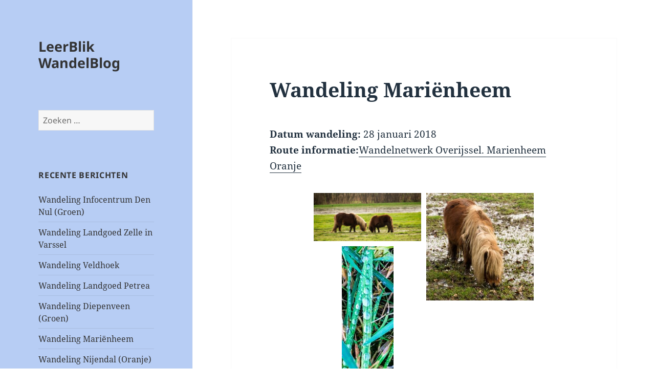

--- FILE ---
content_type: text/html; charset=UTF-8
request_url: https://wandel.leertouwer.net/wandeling-marienheem/
body_size: 79750
content:
<!DOCTYPE html>
<html lang="nl-NL" class="no-js">
<head>
	<meta charset="UTF-8">
	<meta name="viewport" content="width=device-width, initial-scale=1.0">
	<link rel="profile" href="https://gmpg.org/xfn/11">
	<link rel="pingback" href="https://wandel.leertouwer.net/xmlrpc.php">
	<script>(function(html){html.className = html.className.replace(/\bno-js\b/,'js')})(document.documentElement);</script>
<title>Wandeling Mariënheem &#8211; LeerBlik WandelBlog</title>
<meta name='robots' content='max-image-preview:large' />
<link rel="alternate" type="application/rss+xml" title="LeerBlik WandelBlog &raquo; feed" href="https://wandel.leertouwer.net/feed/" />
<link rel="alternate" type="application/rss+xml" title="LeerBlik WandelBlog &raquo; reacties feed" href="https://wandel.leertouwer.net/comments/feed/" />
<link rel="alternate" type="application/rss+xml" title="LeerBlik WandelBlog &raquo; Wandeling Mariënheem reacties feed" href="https://wandel.leertouwer.net/wandeling-marienheem/feed/" />
<link rel="alternate" title="oEmbed (JSON)" type="application/json+oembed" href="https://wandel.leertouwer.net/wp-json/oembed/1.0/embed?url=https%3A%2F%2Fwandel.leertouwer.net%2Fwandeling-marienheem%2F" />
<link rel="alternate" title="oEmbed (XML)" type="text/xml+oembed" href="https://wandel.leertouwer.net/wp-json/oembed/1.0/embed?url=https%3A%2F%2Fwandel.leertouwer.net%2Fwandeling-marienheem%2F&#038;format=xml" />
<style id='wp-img-auto-sizes-contain-inline-css'>
img:is([sizes=auto i],[sizes^="auto," i]){contain-intrinsic-size:3000px 1500px}
/*# sourceURL=wp-img-auto-sizes-contain-inline-css */
</style>
<style id='wp-emoji-styles-inline-css'>

	img.wp-smiley, img.emoji {
		display: inline !important;
		border: none !important;
		box-shadow: none !important;
		height: 1em !important;
		width: 1em !important;
		margin: 0 0.07em !important;
		vertical-align: -0.1em !important;
		background: none !important;
		padding: 0 !important;
	}
/*# sourceURL=wp-emoji-styles-inline-css */
</style>
<style id='wp-block-library-inline-css'>
:root{--wp-block-synced-color:#7a00df;--wp-block-synced-color--rgb:122,0,223;--wp-bound-block-color:var(--wp-block-synced-color);--wp-editor-canvas-background:#ddd;--wp-admin-theme-color:#007cba;--wp-admin-theme-color--rgb:0,124,186;--wp-admin-theme-color-darker-10:#006ba1;--wp-admin-theme-color-darker-10--rgb:0,107,160.5;--wp-admin-theme-color-darker-20:#005a87;--wp-admin-theme-color-darker-20--rgb:0,90,135;--wp-admin-border-width-focus:2px}@media (min-resolution:192dpi){:root{--wp-admin-border-width-focus:1.5px}}.wp-element-button{cursor:pointer}:root .has-very-light-gray-background-color{background-color:#eee}:root .has-very-dark-gray-background-color{background-color:#313131}:root .has-very-light-gray-color{color:#eee}:root .has-very-dark-gray-color{color:#313131}:root .has-vivid-green-cyan-to-vivid-cyan-blue-gradient-background{background:linear-gradient(135deg,#00d084,#0693e3)}:root .has-purple-crush-gradient-background{background:linear-gradient(135deg,#34e2e4,#4721fb 50%,#ab1dfe)}:root .has-hazy-dawn-gradient-background{background:linear-gradient(135deg,#faaca8,#dad0ec)}:root .has-subdued-olive-gradient-background{background:linear-gradient(135deg,#fafae1,#67a671)}:root .has-atomic-cream-gradient-background{background:linear-gradient(135deg,#fdd79a,#004a59)}:root .has-nightshade-gradient-background{background:linear-gradient(135deg,#330968,#31cdcf)}:root .has-midnight-gradient-background{background:linear-gradient(135deg,#020381,#2874fc)}:root{--wp--preset--font-size--normal:16px;--wp--preset--font-size--huge:42px}.has-regular-font-size{font-size:1em}.has-larger-font-size{font-size:2.625em}.has-normal-font-size{font-size:var(--wp--preset--font-size--normal)}.has-huge-font-size{font-size:var(--wp--preset--font-size--huge)}.has-text-align-center{text-align:center}.has-text-align-left{text-align:left}.has-text-align-right{text-align:right}.has-fit-text{white-space:nowrap!important}#end-resizable-editor-section{display:none}.aligncenter{clear:both}.items-justified-left{justify-content:flex-start}.items-justified-center{justify-content:center}.items-justified-right{justify-content:flex-end}.items-justified-space-between{justify-content:space-between}.screen-reader-text{border:0;clip-path:inset(50%);height:1px;margin:-1px;overflow:hidden;padding:0;position:absolute;width:1px;word-wrap:normal!important}.screen-reader-text:focus{background-color:#ddd;clip-path:none;color:#444;display:block;font-size:1em;height:auto;left:5px;line-height:normal;padding:15px 23px 14px;text-decoration:none;top:5px;width:auto;z-index:100000}html :where(.has-border-color){border-style:solid}html :where([style*=border-top-color]){border-top-style:solid}html :where([style*=border-right-color]){border-right-style:solid}html :where([style*=border-bottom-color]){border-bottom-style:solid}html :where([style*=border-left-color]){border-left-style:solid}html :where([style*=border-width]){border-style:solid}html :where([style*=border-top-width]){border-top-style:solid}html :where([style*=border-right-width]){border-right-style:solid}html :where([style*=border-bottom-width]){border-bottom-style:solid}html :where([style*=border-left-width]){border-left-style:solid}html :where(img[class*=wp-image-]){height:auto;max-width:100%}:where(figure){margin:0 0 1em}html :where(.is-position-sticky){--wp-admin--admin-bar--position-offset:var(--wp-admin--admin-bar--height,0px)}@media screen and (max-width:600px){html :where(.is-position-sticky){--wp-admin--admin-bar--position-offset:0px}}

/*# sourceURL=wp-block-library-inline-css */
</style><style id='global-styles-inline-css'>
:root{--wp--preset--aspect-ratio--square: 1;--wp--preset--aspect-ratio--4-3: 4/3;--wp--preset--aspect-ratio--3-4: 3/4;--wp--preset--aspect-ratio--3-2: 3/2;--wp--preset--aspect-ratio--2-3: 2/3;--wp--preset--aspect-ratio--16-9: 16/9;--wp--preset--aspect-ratio--9-16: 9/16;--wp--preset--color--black: #000000;--wp--preset--color--cyan-bluish-gray: #abb8c3;--wp--preset--color--white: #fff;--wp--preset--color--pale-pink: #f78da7;--wp--preset--color--vivid-red: #cf2e2e;--wp--preset--color--luminous-vivid-orange: #ff6900;--wp--preset--color--luminous-vivid-amber: #fcb900;--wp--preset--color--light-green-cyan: #7bdcb5;--wp--preset--color--vivid-green-cyan: #00d084;--wp--preset--color--pale-cyan-blue: #8ed1fc;--wp--preset--color--vivid-cyan-blue: #0693e3;--wp--preset--color--vivid-purple: #9b51e0;--wp--preset--color--dark-gray: #111;--wp--preset--color--light-gray: #f1f1f1;--wp--preset--color--yellow: #f4ca16;--wp--preset--color--dark-brown: #352712;--wp--preset--color--medium-pink: #e53b51;--wp--preset--color--light-pink: #ffe5d1;--wp--preset--color--dark-purple: #2e2256;--wp--preset--color--purple: #674970;--wp--preset--color--blue-gray: #22313f;--wp--preset--color--bright-blue: #55c3dc;--wp--preset--color--light-blue: #e9f2f9;--wp--preset--gradient--vivid-cyan-blue-to-vivid-purple: linear-gradient(135deg,rgb(6,147,227) 0%,rgb(155,81,224) 100%);--wp--preset--gradient--light-green-cyan-to-vivid-green-cyan: linear-gradient(135deg,rgb(122,220,180) 0%,rgb(0,208,130) 100%);--wp--preset--gradient--luminous-vivid-amber-to-luminous-vivid-orange: linear-gradient(135deg,rgb(252,185,0) 0%,rgb(255,105,0) 100%);--wp--preset--gradient--luminous-vivid-orange-to-vivid-red: linear-gradient(135deg,rgb(255,105,0) 0%,rgb(207,46,46) 100%);--wp--preset--gradient--very-light-gray-to-cyan-bluish-gray: linear-gradient(135deg,rgb(238,238,238) 0%,rgb(169,184,195) 100%);--wp--preset--gradient--cool-to-warm-spectrum: linear-gradient(135deg,rgb(74,234,220) 0%,rgb(151,120,209) 20%,rgb(207,42,186) 40%,rgb(238,44,130) 60%,rgb(251,105,98) 80%,rgb(254,248,76) 100%);--wp--preset--gradient--blush-light-purple: linear-gradient(135deg,rgb(255,206,236) 0%,rgb(152,150,240) 100%);--wp--preset--gradient--blush-bordeaux: linear-gradient(135deg,rgb(254,205,165) 0%,rgb(254,45,45) 50%,rgb(107,0,62) 100%);--wp--preset--gradient--luminous-dusk: linear-gradient(135deg,rgb(255,203,112) 0%,rgb(199,81,192) 50%,rgb(65,88,208) 100%);--wp--preset--gradient--pale-ocean: linear-gradient(135deg,rgb(255,245,203) 0%,rgb(182,227,212) 50%,rgb(51,167,181) 100%);--wp--preset--gradient--electric-grass: linear-gradient(135deg,rgb(202,248,128) 0%,rgb(113,206,126) 100%);--wp--preset--gradient--midnight: linear-gradient(135deg,rgb(2,3,129) 0%,rgb(40,116,252) 100%);--wp--preset--gradient--dark-gray-gradient-gradient: linear-gradient(90deg, rgba(17,17,17,1) 0%, rgba(42,42,42,1) 100%);--wp--preset--gradient--light-gray-gradient: linear-gradient(90deg, rgba(241,241,241,1) 0%, rgba(215,215,215,1) 100%);--wp--preset--gradient--white-gradient: linear-gradient(90deg, rgba(255,255,255,1) 0%, rgba(230,230,230,1) 100%);--wp--preset--gradient--yellow-gradient: linear-gradient(90deg, rgba(244,202,22,1) 0%, rgba(205,168,10,1) 100%);--wp--preset--gradient--dark-brown-gradient: linear-gradient(90deg, rgba(53,39,18,1) 0%, rgba(91,67,31,1) 100%);--wp--preset--gradient--medium-pink-gradient: linear-gradient(90deg, rgba(229,59,81,1) 0%, rgba(209,28,51,1) 100%);--wp--preset--gradient--light-pink-gradient: linear-gradient(90deg, rgba(255,229,209,1) 0%, rgba(255,200,158,1) 100%);--wp--preset--gradient--dark-purple-gradient: linear-gradient(90deg, rgba(46,34,86,1) 0%, rgba(66,48,123,1) 100%);--wp--preset--gradient--purple-gradient: linear-gradient(90deg, rgba(103,73,112,1) 0%, rgba(131,93,143,1) 100%);--wp--preset--gradient--blue-gray-gradient: linear-gradient(90deg, rgba(34,49,63,1) 0%, rgba(52,75,96,1) 100%);--wp--preset--gradient--bright-blue-gradient: linear-gradient(90deg, rgba(85,195,220,1) 0%, rgba(43,180,211,1) 100%);--wp--preset--gradient--light-blue-gradient: linear-gradient(90deg, rgba(233,242,249,1) 0%, rgba(193,218,238,1) 100%);--wp--preset--font-size--small: 13px;--wp--preset--font-size--medium: 20px;--wp--preset--font-size--large: 36px;--wp--preset--font-size--x-large: 42px;--wp--preset--spacing--20: 0.44rem;--wp--preset--spacing--30: 0.67rem;--wp--preset--spacing--40: 1rem;--wp--preset--spacing--50: 1.5rem;--wp--preset--spacing--60: 2.25rem;--wp--preset--spacing--70: 3.38rem;--wp--preset--spacing--80: 5.06rem;--wp--preset--shadow--natural: 6px 6px 9px rgba(0, 0, 0, 0.2);--wp--preset--shadow--deep: 12px 12px 50px rgba(0, 0, 0, 0.4);--wp--preset--shadow--sharp: 6px 6px 0px rgba(0, 0, 0, 0.2);--wp--preset--shadow--outlined: 6px 6px 0px -3px rgb(255, 255, 255), 6px 6px rgb(0, 0, 0);--wp--preset--shadow--crisp: 6px 6px 0px rgb(0, 0, 0);}:where(.is-layout-flex){gap: 0.5em;}:where(.is-layout-grid){gap: 0.5em;}body .is-layout-flex{display: flex;}.is-layout-flex{flex-wrap: wrap;align-items: center;}.is-layout-flex > :is(*, div){margin: 0;}body .is-layout-grid{display: grid;}.is-layout-grid > :is(*, div){margin: 0;}:where(.wp-block-columns.is-layout-flex){gap: 2em;}:where(.wp-block-columns.is-layout-grid){gap: 2em;}:where(.wp-block-post-template.is-layout-flex){gap: 1.25em;}:where(.wp-block-post-template.is-layout-grid){gap: 1.25em;}.has-black-color{color: var(--wp--preset--color--black) !important;}.has-cyan-bluish-gray-color{color: var(--wp--preset--color--cyan-bluish-gray) !important;}.has-white-color{color: var(--wp--preset--color--white) !important;}.has-pale-pink-color{color: var(--wp--preset--color--pale-pink) !important;}.has-vivid-red-color{color: var(--wp--preset--color--vivid-red) !important;}.has-luminous-vivid-orange-color{color: var(--wp--preset--color--luminous-vivid-orange) !important;}.has-luminous-vivid-amber-color{color: var(--wp--preset--color--luminous-vivid-amber) !important;}.has-light-green-cyan-color{color: var(--wp--preset--color--light-green-cyan) !important;}.has-vivid-green-cyan-color{color: var(--wp--preset--color--vivid-green-cyan) !important;}.has-pale-cyan-blue-color{color: var(--wp--preset--color--pale-cyan-blue) !important;}.has-vivid-cyan-blue-color{color: var(--wp--preset--color--vivid-cyan-blue) !important;}.has-vivid-purple-color{color: var(--wp--preset--color--vivid-purple) !important;}.has-black-background-color{background-color: var(--wp--preset--color--black) !important;}.has-cyan-bluish-gray-background-color{background-color: var(--wp--preset--color--cyan-bluish-gray) !important;}.has-white-background-color{background-color: var(--wp--preset--color--white) !important;}.has-pale-pink-background-color{background-color: var(--wp--preset--color--pale-pink) !important;}.has-vivid-red-background-color{background-color: var(--wp--preset--color--vivid-red) !important;}.has-luminous-vivid-orange-background-color{background-color: var(--wp--preset--color--luminous-vivid-orange) !important;}.has-luminous-vivid-amber-background-color{background-color: var(--wp--preset--color--luminous-vivid-amber) !important;}.has-light-green-cyan-background-color{background-color: var(--wp--preset--color--light-green-cyan) !important;}.has-vivid-green-cyan-background-color{background-color: var(--wp--preset--color--vivid-green-cyan) !important;}.has-pale-cyan-blue-background-color{background-color: var(--wp--preset--color--pale-cyan-blue) !important;}.has-vivid-cyan-blue-background-color{background-color: var(--wp--preset--color--vivid-cyan-blue) !important;}.has-vivid-purple-background-color{background-color: var(--wp--preset--color--vivid-purple) !important;}.has-black-border-color{border-color: var(--wp--preset--color--black) !important;}.has-cyan-bluish-gray-border-color{border-color: var(--wp--preset--color--cyan-bluish-gray) !important;}.has-white-border-color{border-color: var(--wp--preset--color--white) !important;}.has-pale-pink-border-color{border-color: var(--wp--preset--color--pale-pink) !important;}.has-vivid-red-border-color{border-color: var(--wp--preset--color--vivid-red) !important;}.has-luminous-vivid-orange-border-color{border-color: var(--wp--preset--color--luminous-vivid-orange) !important;}.has-luminous-vivid-amber-border-color{border-color: var(--wp--preset--color--luminous-vivid-amber) !important;}.has-light-green-cyan-border-color{border-color: var(--wp--preset--color--light-green-cyan) !important;}.has-vivid-green-cyan-border-color{border-color: var(--wp--preset--color--vivid-green-cyan) !important;}.has-pale-cyan-blue-border-color{border-color: var(--wp--preset--color--pale-cyan-blue) !important;}.has-vivid-cyan-blue-border-color{border-color: var(--wp--preset--color--vivid-cyan-blue) !important;}.has-vivid-purple-border-color{border-color: var(--wp--preset--color--vivid-purple) !important;}.has-vivid-cyan-blue-to-vivid-purple-gradient-background{background: var(--wp--preset--gradient--vivid-cyan-blue-to-vivid-purple) !important;}.has-light-green-cyan-to-vivid-green-cyan-gradient-background{background: var(--wp--preset--gradient--light-green-cyan-to-vivid-green-cyan) !important;}.has-luminous-vivid-amber-to-luminous-vivid-orange-gradient-background{background: var(--wp--preset--gradient--luminous-vivid-amber-to-luminous-vivid-orange) !important;}.has-luminous-vivid-orange-to-vivid-red-gradient-background{background: var(--wp--preset--gradient--luminous-vivid-orange-to-vivid-red) !important;}.has-very-light-gray-to-cyan-bluish-gray-gradient-background{background: var(--wp--preset--gradient--very-light-gray-to-cyan-bluish-gray) !important;}.has-cool-to-warm-spectrum-gradient-background{background: var(--wp--preset--gradient--cool-to-warm-spectrum) !important;}.has-blush-light-purple-gradient-background{background: var(--wp--preset--gradient--blush-light-purple) !important;}.has-blush-bordeaux-gradient-background{background: var(--wp--preset--gradient--blush-bordeaux) !important;}.has-luminous-dusk-gradient-background{background: var(--wp--preset--gradient--luminous-dusk) !important;}.has-pale-ocean-gradient-background{background: var(--wp--preset--gradient--pale-ocean) !important;}.has-electric-grass-gradient-background{background: var(--wp--preset--gradient--electric-grass) !important;}.has-midnight-gradient-background{background: var(--wp--preset--gradient--midnight) !important;}.has-small-font-size{font-size: var(--wp--preset--font-size--small) !important;}.has-medium-font-size{font-size: var(--wp--preset--font-size--medium) !important;}.has-large-font-size{font-size: var(--wp--preset--font-size--large) !important;}.has-x-large-font-size{font-size: var(--wp--preset--font-size--x-large) !important;}
/*# sourceURL=global-styles-inline-css */
</style>

<style id='classic-theme-styles-inline-css'>
/*! This file is auto-generated */
.wp-block-button__link{color:#fff;background-color:#32373c;border-radius:9999px;box-shadow:none;text-decoration:none;padding:calc(.667em + 2px) calc(1.333em + 2px);font-size:1.125em}.wp-block-file__button{background:#32373c;color:#fff;text-decoration:none}
/*# sourceURL=/wp-includes/css/classic-themes.min.css */
</style>
<link rel='stylesheet' id='leaflet_style-css' href='https://wandel.leertouwer.net/wp-content/plugins/gpx-viewer/css/leaflet.css' media='' />
<link rel='stylesheet' id='leaflet_style_scalebar-css' href='https://wandel.leertouwer.net/wp-content/plugins/gpx-viewer/css/leaflet-betterscale.css' media='' />
<link rel='stylesheet' id='gpxv_style-css' href='https://wandel.leertouwer.net/wp-content/plugins/gpx-viewer/css/gpxViewer.css' media='' />
<link rel='stylesheet' id='dashicons-css' href='https://wandel.leertouwer.net/wp-includes/css/dashicons.min.css?ver=dca7fb06ecbb5b4cc6a840f52b2a0c34' media='all' />
<link rel='stylesheet' id='photoswipe-core-css-css' href='https://wandel.leertouwer.net/wp-content/plugins/photoswipe-masonry/photoswipe-dist/photoswipe.css?ver=dca7fb06ecbb5b4cc6a840f52b2a0c34' media='all' />
<link rel='stylesheet' id='pswp-skin-css' href='https://wandel.leertouwer.net/wp-content/plugins/photoswipe-masonry/photoswipe-dist/default-skin/default-skin.css?ver=dca7fb06ecbb5b4cc6a840f52b2a0c34' media='all' />
<link rel='stylesheet' id='twentyfifteen-fonts-css' href='https://wandel.leertouwer.net/wp-content/themes/twentyfifteen/assets/fonts/noto-sans-plus-noto-serif-plus-inconsolata.css?ver=20230328' media='all' />
<link rel='stylesheet' id='genericons-css' href='https://wandel.leertouwer.net/wp-content/themes/twentyfifteen/genericons/genericons.css?ver=20201026' media='all' />
<link rel='stylesheet' id='twentyfifteen-style-css' href='https://wandel.leertouwer.net/wp-content/themes/twentyfifteen/style.css?ver=20241112' media='all' />
<style id='twentyfifteen-style-inline-css'>
	/* Color Scheme */

	/* Background Color */
	body {
		background-color: #e9f2f9;
	}

	/* Sidebar Background Color */
	body:before,
	.site-header {
		background-color: #55c3dc;
	}

	/* Box Background Color */
	.post-navigation,
	.pagination,
	.secondary,
	.site-footer,
	.hentry,
	.page-header,
	.page-content,
	.comments-area,
	.widecolumn {
		background-color: #ffffff;
	}

	/* Box Background Color */
	button,
	input[type="button"],
	input[type="reset"],
	input[type="submit"],
	.pagination .prev,
	.pagination .next,
	.widget_calendar tbody a,
	.widget_calendar tbody a:hover,
	.widget_calendar tbody a:focus,
	.page-links a,
	.page-links a:hover,
	.page-links a:focus,
	.sticky-post {
		color: #ffffff;
	}

	/* Main Text Color */
	button,
	input[type="button"],
	input[type="reset"],
	input[type="submit"],
	.pagination .prev,
	.pagination .next,
	.widget_calendar tbody a,
	.page-links a,
	.sticky-post {
		background-color: #22313f;
	}

	/* Main Text Color */
	body,
	blockquote cite,
	blockquote small,
	a,
	.dropdown-toggle:after,
	.image-navigation a:hover,
	.image-navigation a:focus,
	.comment-navigation a:hover,
	.comment-navigation a:focus,
	.widget-title,
	.entry-footer a:hover,
	.entry-footer a:focus,
	.comment-metadata a:hover,
	.comment-metadata a:focus,
	.pingback .edit-link a:hover,
	.pingback .edit-link a:focus,
	.comment-list .reply a:hover,
	.comment-list .reply a:focus,
	.site-info a:hover,
	.site-info a:focus {
		color: #22313f;
	}

	/* Main Text Color */
	.entry-content a,
	.entry-summary a,
	.page-content a,
	.comment-content a,
	.pingback .comment-body > a,
	.author-description a,
	.taxonomy-description a,
	.textwidget a,
	.entry-footer a:hover,
	.comment-metadata a:hover,
	.pingback .edit-link a:hover,
	.comment-list .reply a:hover,
	.site-info a:hover {
		border-color: #22313f;
	}

	/* Secondary Text Color */
	button:hover,
	button:focus,
	input[type="button"]:hover,
	input[type="button"]:focus,
	input[type="reset"]:hover,
	input[type="reset"]:focus,
	input[type="submit"]:hover,
	input[type="submit"]:focus,
	.pagination .prev:hover,
	.pagination .prev:focus,
	.pagination .next:hover,
	.pagination .next:focus,
	.widget_calendar tbody a:hover,
	.widget_calendar tbody a:focus,
	.page-links a:hover,
	.page-links a:focus {
		background-color: rgba( 34, 49, 63, 0.7);
	}

	/* Secondary Text Color */
	blockquote,
	a:hover,
	a:focus,
	.main-navigation .menu-item-description,
	.post-navigation .meta-nav,
	.post-navigation a:hover .post-title,
	.post-navigation a:focus .post-title,
	.image-navigation,
	.image-navigation a,
	.comment-navigation,
	.comment-navigation a,
	.widget,
	.author-heading,
	.entry-footer,
	.entry-footer a,
	.taxonomy-description,
	.page-links > .page-links-title,
	.entry-caption,
	.comment-author,
	.comment-metadata,
	.comment-metadata a,
	.pingback .edit-link,
	.pingback .edit-link a,
	.post-password-form label,
	.comment-form label,
	.comment-notes,
	.comment-awaiting-moderation,
	.logged-in-as,
	.form-allowed-tags,
	.no-comments,
	.site-info,
	.site-info a,
	.wp-caption-text,
	.gallery-caption,
	.comment-list .reply a,
	.widecolumn label,
	.widecolumn .mu_register label {
		color: rgba( 34, 49, 63, 0.7);
	}

	/* Secondary Text Color */
	blockquote,
	.logged-in-as a:hover,
	.comment-author a:hover {
		border-color: rgba( 34, 49, 63, 0.7);
	}

	/* Border Color */
	hr,
	.dropdown-toggle:hover,
	.dropdown-toggle:focus {
		background-color: rgba( 34, 49, 63, 0.1);
	}

	/* Border Color */
	pre,
	abbr[title],
	table,
	th,
	td,
	input,
	textarea,
	.main-navigation ul,
	.main-navigation li,
	.post-navigation,
	.post-navigation div + div,
	.pagination,
	.comment-navigation,
	.widget li,
	.widget_categories .children,
	.widget_nav_menu .sub-menu,
	.widget_pages .children,
	.site-header,
	.site-footer,
	.hentry + .hentry,
	.author-info,
	.entry-content .page-links a,
	.page-links > span,
	.page-header,
	.comments-area,
	.comment-list + .comment-respond,
	.comment-list article,
	.comment-list .pingback,
	.comment-list .trackback,
	.comment-list .reply a,
	.no-comments {
		border-color: rgba( 34, 49, 63, 0.1);
	}

	/* Border Focus Color */
	a:focus,
	button:focus,
	input:focus {
		outline-color: rgba( 34, 49, 63, 0.3);
	}

	input:focus,
	textarea:focus {
		border-color: rgba( 34, 49, 63, 0.3);
	}

	/* Sidebar Link Color */
	.secondary-toggle:before {
		color: #ffffff;
	}

	.site-title a,
	.site-description {
		color: #ffffff;
	}

	/* Sidebar Text Color */
	.site-title a:hover,
	.site-title a:focus {
		color: rgba( 255, 255, 255, 0.7);
	}

	/* Sidebar Border Color */
	.secondary-toggle {
		border-color: rgba( 255, 255, 255, 0.1);
	}

	/* Sidebar Border Focus Color */
	.secondary-toggle:hover,
	.secondary-toggle:focus {
		border-color: rgba( 255, 255, 255, 0.3);
	}

	.site-title a {
		outline-color: rgba( 255, 255, 255, 0.3);
	}

	/* Meta Background Color */
	.entry-footer {
		background-color: #f1f1f1;
	}

	@media screen and (min-width: 38.75em) {
		/* Main Text Color */
		.page-header {
			border-color: #22313f;
		}
	}

	@media screen and (min-width: 59.6875em) {
		/* Make sure its transparent on desktop */
		.site-header,
		.secondary {
			background-color: transparent;
		}

		/* Sidebar Background Color */
		.widget button,
		.widget input[type="button"],
		.widget input[type="reset"],
		.widget input[type="submit"],
		.widget_calendar tbody a,
		.widget_calendar tbody a:hover,
		.widget_calendar tbody a:focus {
			color: #55c3dc;
		}

		/* Sidebar Link Color */
		.secondary a,
		.dropdown-toggle:after,
		.widget-title,
		.widget blockquote cite,
		.widget blockquote small {
			color: #ffffff;
		}

		.widget button,
		.widget input[type="button"],
		.widget input[type="reset"],
		.widget input[type="submit"],
		.widget_calendar tbody a {
			background-color: #ffffff;
		}

		.textwidget a {
			border-color: #ffffff;
		}

		/* Sidebar Text Color */
		.secondary a:hover,
		.secondary a:focus,
		.main-navigation .menu-item-description,
		.widget,
		.widget blockquote,
		.widget .wp-caption-text,
		.widget .gallery-caption {
			color: rgba( 255, 255, 255, 0.7);
		}

		.widget button:hover,
		.widget button:focus,
		.widget input[type="button"]:hover,
		.widget input[type="button"]:focus,
		.widget input[type="reset"]:hover,
		.widget input[type="reset"]:focus,
		.widget input[type="submit"]:hover,
		.widget input[type="submit"]:focus,
		.widget_calendar tbody a:hover,
		.widget_calendar tbody a:focus {
			background-color: rgba( 255, 255, 255, 0.7);
		}

		.widget blockquote {
			border-color: rgba( 255, 255, 255, 0.7);
		}

		/* Sidebar Border Color */
		.main-navigation ul,
		.main-navigation li,
		.widget input,
		.widget textarea,
		.widget table,
		.widget th,
		.widget td,
		.widget pre,
		.widget li,
		.widget_categories .children,
		.widget_nav_menu .sub-menu,
		.widget_pages .children,
		.widget abbr[title] {
			border-color: rgba( 255, 255, 255, 0.1);
		}

		.dropdown-toggle:hover,
		.dropdown-toggle:focus,
		.widget hr {
			background-color: rgba( 255, 255, 255, 0.1);
		}

		.widget input:focus,
		.widget textarea:focus {
			border-color: rgba( 255, 255, 255, 0.3);
		}

		.sidebar a:focus,
		.dropdown-toggle:focus {
			outline-color: rgba( 255, 255, 255, 0.3);
		}
	}

		/* Custom Header Background Color */
		body:before,
		.site-header {
			background-color: #b7cdf4;
		}

		@media screen and (min-width: 59.6875em) {
			.site-header,
			.secondary {
				background-color: transparent;
			}

			.widget button,
			.widget input[type="button"],
			.widget input[type="reset"],
			.widget input[type="submit"],
			.widget_calendar tbody a,
			.widget_calendar tbody a:hover,
			.widget_calendar tbody a:focus {
				color: #b7cdf4;
			}
		}
	

		/* Custom Sidebar Text Color */
		.site-title a,
		.site-description,
		.secondary-toggle:before {
			color: #333333;
		}

		.site-title a:hover,
		.site-title a:focus {
			color: rgba( 51, 51, 51, 0.7);
		}

		.secondary-toggle {
			border-color: rgba( 51, 51, 51, 0.1);
		}

		.secondary-toggle:hover,
		.secondary-toggle:focus {
			border-color: rgba( 51, 51, 51, 0.3);
		}

		.site-title a {
			outline-color: rgba( 51, 51, 51, 0.3);
		}

		@media screen and (min-width: 59.6875em) {
			.secondary a,
			.dropdown-toggle:after,
			.widget-title,
			.widget blockquote cite,
			.widget blockquote small {
				color: #333333;
			}

			.widget button,
			.widget input[type="button"],
			.widget input[type="reset"],
			.widget input[type="submit"],
			.widget_calendar tbody a {
				background-color: #333333;
			}

			.textwidget a {
				border-color: #333333;
			}

			.secondary a:hover,
			.secondary a:focus,
			.main-navigation .menu-item-description,
			.widget,
			.widget blockquote,
			.widget .wp-caption-text,
			.widget .gallery-caption {
				color: rgba( 51, 51, 51, 0.7);
			}

			.widget button:hover,
			.widget button:focus,
			.widget input[type="button"]:hover,
			.widget input[type="button"]:focus,
			.widget input[type="reset"]:hover,
			.widget input[type="reset"]:focus,
			.widget input[type="submit"]:hover,
			.widget input[type="submit"]:focus,
			.widget_calendar tbody a:hover,
			.widget_calendar tbody a:focus {
				background-color: rgba( 51, 51, 51, 0.7);
			}

			.widget blockquote {
				border-color: rgba( 51, 51, 51, 0.7);
			}

			.main-navigation ul,
			.main-navigation li,
			.secondary-toggle,
			.widget input,
			.widget textarea,
			.widget table,
			.widget th,
			.widget td,
			.widget pre,
			.widget li,
			.widget_categories .children,
			.widget_nav_menu .sub-menu,
			.widget_pages .children,
			.widget abbr[title] {
				border-color: rgba( 51, 51, 51, 0.1);
			}

			.dropdown-toggle:hover,
			.dropdown-toggle:focus,
			.widget hr {
				background-color: rgba( 51, 51, 51, 0.1);
			}

			.widget input:focus,
			.widget textarea:focus {
				border-color: rgba( 51, 51, 51, 0.3);
			}

			.sidebar a:focus,
			.dropdown-toggle:focus {
				outline-color: rgba( 51, 51, 51, 0.3);
			}
		}
	
/*# sourceURL=twentyfifteen-style-inline-css */
</style>
<link rel='stylesheet' id='twentyfifteen-block-style-css' href='https://wandel.leertouwer.net/wp-content/themes/twentyfifteen/css/blocks.css?ver=20240715' media='all' />
<script src="https://wandel.leertouwer.net/wp-includes/js/jquery/jquery.min.js?ver=3.7.1" id="jquery-core-js"></script>
<script src="https://wandel.leertouwer.net/wp-includes/js/jquery/jquery-migrate.min.js?ver=3.4.1" id="jquery-migrate-js"></script>
<script src="https://wandel.leertouwer.net/wp-content/plugins/photoswipe-masonry/photoswipe-dist/photoswipe.min.js?ver=dca7fb06ecbb5b4cc6a840f52b2a0c34" id="photoswipe-js"></script>
<script src="https://wandel.leertouwer.net/wp-content/plugins/photoswipe-masonry/photoswipe-masonry.js?ver=dca7fb06ecbb5b4cc6a840f52b2a0c34" id="photoswipe-masonry-js-js"></script>
<script src="https://wandel.leertouwer.net/wp-content/plugins/photoswipe-masonry/photoswipe-dist/photoswipe-ui-default.min.js?ver=dca7fb06ecbb5b4cc6a840f52b2a0c34" id="photoswipe-ui-default-js"></script>
<script src="https://wandel.leertouwer.net/wp-content/plugins/photoswipe-masonry/masonry.pkgd.min.js?ver=dca7fb06ecbb5b4cc6a840f52b2a0c34" id="photoswipe-masonry-js"></script>
<script src="https://wandel.leertouwer.net/wp-content/plugins/photoswipe-masonry/imagesloaded.pkgd.min.js?ver=dca7fb06ecbb5b4cc6a840f52b2a0c34" id="photoswipe-imagesloaded-js"></script>
<script id="twentyfifteen-script-js-extra">
var screenReaderText = {"expand":"\u003Cspan class=\"screen-reader-text\"\u003Esubmenu uitvouwen\u003C/span\u003E","collapse":"\u003Cspan class=\"screen-reader-text\"\u003Esubmenu invouwen\u003C/span\u003E"};
//# sourceURL=twentyfifteen-script-js-extra
</script>
<script src="https://wandel.leertouwer.net/wp-content/themes/twentyfifteen/js/functions.js?ver=20221101" id="twentyfifteen-script-js" defer data-wp-strategy="defer"></script>
<link rel="https://api.w.org/" href="https://wandel.leertouwer.net/wp-json/" /><link rel="alternate" title="JSON" type="application/json" href="https://wandel.leertouwer.net/wp-json/wp/v2/posts/20" /><link rel="EditURI" type="application/rsd+xml" title="RSD" href="https://wandel.leertouwer.net/xmlrpc.php?rsd" />
<link rel="canonical" href="https://wandel.leertouwer.net/wandeling-marienheem/" />
<style> .entry-footer .byline{ display:none !important; } </style><style> .entry-meta .byline{ display:none !important; } </style><style> .entry-footer .posted-on{ display:none !important; } </style><style> .entry-meta .entry-date{ display:none !important; } </style><style> .entry-meta .date{ display:none !important; } </style><style> .entry-footer .cat-links{ display:none !important; } </style><style> .entry-meta .cat-links{ display:none !important; } </style><style> .entry-meta .categories-links{ display:none !important; } </style><style> .entry-footer .comments-link{ display:none !important; } </style><style> .entry-meta .comments-link{ display:none !important; } </style><style> .entry-footer .edit-link{ display:none !important; } </style><style> .entry-meta .edit-link{ display:none !important; } </style><style>/* CSS added by WP Meta and Date Remover*/.entry-meta {display:none !important;}
	.home .entry-meta { display: none; }
	.entry-footer {display:none !important;}
	.home .entry-footer { display: none; }</style><!-- Analytics by WP Statistics - https://wp-statistics.com -->
<style id="custom-background-css">
body.custom-background { background-color: #ffffff; }
</style>
	<link rel='stylesheet' id='photoswipe-masonry-inline-css' href='https://wandel.leertouwer.net/wp-content/plugins/photoswipe-masonry/photoswipe-masonry-inline.css?ver=dca7fb06ecbb5b4cc6a840f52b2a0c34' media='all' />
<link rel='stylesheet' id='leaflet_stylesheet-css' href='https://cdnjs.cloudflare.com/ajax/libs/leaflet/1.3.1/leaflet.css' media='' />
<link rel='stylesheet' id='lfh_style-css' href='https://wandel.leertouwer.net/wp-content/plugins/lf-hiker/dist/lfh-style-min.1.13.0.css' media='' />
<style id='lfh_style-inline-css'>
div.lfh-min div.lfh-nav div.lfh-title,
                 div.undermap div.lfh-nav div.lfh-title,
                 #content .lfh-element h3:first-child,
                 #lfh-fade .lfh-element h3:first-child,
                 .lfh-element h3:first-child {
                     background-color:#808080;
                     color:#ffffff;
                 }
                 a.lfh-gpx-file,
                 .lfh-section .lfh-header,
                 #content .lfh-section .lfh-header,
                 #content .lfh-section .lfh-header h4,
                 #lfh-fade a.lfh-gpx-file,
                 #lfh-fade .lfh-section .lfh-header,
                 #lfh-fade .lfh-section .lfh-header h4{
                     background-color:#8d8d8d;
                     color:#ffffff;
                 }
                 a.lfh-gpx-file{
                     border-color:#ffffff;
                 }
                 div.lfh-min a.lfh-gpx-file,
                 div.undermap a.lfh-gpx-file{
                     background:none;
                     color:inherit;
                     border:none;
                 }
                 .lfh-button,
                 #content .lfh-button,
                 .main .lfh-button,
                 .lfh-button + input[type="button"],
                input.lfh-button,
                #content input.lfh-button,
                .main input.lfh-button,
                input.lfh-button + input[type="button"]{
                       font-family:"lfhiker";
                       background-color:#e95325;
                       border-color: #ff5b29 #d24b21 #d24b21;
                 text-shadow: 0 -1px 1px #ba421e, 1px 0 1px #d24b21, 0 1px 1px #d24b21, -1px 0 1px #ba421e;
   
                 }
                 .lfh-button:hover,
                 #content .lfh-button:hover,
                 .main .lfh-button:hover,
                input.lfh-button:hover,
                #content input.lfh-button:hover,
                .main input.lfh-button:hover{
                       background-color:#fc4811;
                 }
            
/*# sourceURL=lfh_style-inline-css */
</style>
</head>

<body data-rsssl=1 class="wp-singular post-template-default single single-post postid-20 single-format-standard custom-background wp-embed-responsive wp-theme-twentyfifteen">
<div id="page" class="hfeed site">
	<a class="skip-link screen-reader-text" href="#content">
		Ga naar de inhoud	</a>

	<div id="sidebar" class="sidebar">
		<header id="masthead" class="site-header">
			<div class="site-branding">
										<p class="site-title"><a href="https://wandel.leertouwer.net/" rel="home">LeerBlik WandelBlog</a></p>
										<button class="secondary-toggle">Menu en widgets</button>
			</div><!-- .site-branding -->
		</header><!-- .site-header -->

			<div id="secondary" class="secondary">

		
		
					<div id="widget-area" class="widget-area" role="complementary">
				<aside id="search-2" class="widget widget_search"><form role="search" method="get" class="search-form" action="https://wandel.leertouwer.net/">
				<label>
					<span class="screen-reader-text">Zoeken naar:</span>
					<input type="search" class="search-field" placeholder="Zoeken &hellip;" value="" name="s" />
				</label>
				<input type="submit" class="search-submit screen-reader-text" value="Zoeken" />
			</form></aside>
		<aside id="recent-posts-2" class="widget widget_recent_entries">
		<h2 class="widget-title">Recente berichten</h2><nav aria-label="Recente berichten">
		<ul>
											<li>
					<a href="https://wandel.leertouwer.net/wandeling-infocentrum-den-nul-groen/">Wandeling Infocentrum Den Nul (Groen)</a>
									</li>
											<li>
					<a href="https://wandel.leertouwer.net/wandeling-landgoed-zelle-in-varssel/">Wandeling Landgoed Zelle in Varssel</a>
									</li>
											<li>
					<a href="https://wandel.leertouwer.net/wandeling-veldhoek/">Wandeling Veldhoek</a>
									</li>
											<li>
					<a href="https://wandel.leertouwer.net/wandeling-landgoed-petrea/">Wandeling Landgoed Petrea</a>
									</li>
											<li>
					<a href="https://wandel.leertouwer.net/wandeling-diepenveen-groen/">Wandeling Diepenveen (Groen)</a>
									</li>
											<li>
					<a href="https://wandel.leertouwer.net/wandeling-marienheem-2/">Wandeling Mariënheem</a>
									</li>
											<li>
					<a href="https://wandel.leertouwer.net/wandeling-nijendal-oranje/">Wandeling Nijendal (Oranje)</a>
									</li>
											<li>
					<a href="https://wandel.leertouwer.net/wandeling-nijendal/">Wandeling Nijendal (Blauw)</a>
									</li>
											<li>
					<a href="https://wandel.leertouwer.net/wandeling-landgoed-dorst/">Wandeling landgoed Dorst</a>
									</li>
											<li>
					<a href="https://wandel.leertouwer.net/wandeling-lemelerberg/">Wandeling Lemelerberg</a>
									</li>
											<li>
					<a href="https://wandel.leertouwer.net/wandeling-de-steeg/">Wandeling &#8211; De Steeg</a>
									</li>
											<li>
					<a href="https://wandel.leertouwer.net/panoramawandeling-de-steeg-posbank/">Panoramawandeling &#8211; De Steeg / Posbank</a>
									</li>
											<li>
					<a href="https://wandel.leertouwer.net/openluchtmuseum-arnhem/">Openluchtmuseum Arnhem</a>
									</li>
											<li>
					<a href="https://wandel.leertouwer.net/wandeling-landgoed-de-voorst-warnsveld/">Wandeling landgoed de Voorst (Warnsveld)</a>
									</li>
											<li>
					<a href="https://wandel.leertouwer.net/heidewandeling-nijverdal-noetsele/">Heidewandeling Nijverdal (Noetsele)</a>
									</li>
											<li>
					<a href="https://wandel.leertouwer.net/stadswandeling-hasselt/">Stadswandeling Hasselt</a>
									</li>
											<li>
					<a href="https://wandel.leertouwer.net/stadswandeling-urk-en-bezoek-schokland/">Stadswandeling Urk en bezoek Schokland</a>
									</li>
											<li>
					<a href="https://wandel.leertouwer.net/stadswandeling-appingedam/">Stadswandeling Appingedam</a>
									</li>
											<li>
					<a href="https://wandel.leertouwer.net/wandeling-odoornerdennernoute/">Wandeling Odoornerdennen route</a>
									</li>
											<li>
					<a href="https://wandel.leertouwer.net/wandeling-landgoed-windesheim/">Wandeling Landgoed Windesheim</a>
									</li>
											<li>
					<a href="https://wandel.leertouwer.net/wandeling-boetelerveld/">Wandeling Boetelerveld</a>
									</li>
											<li>
					<a href="https://wandel.leertouwer.net/wandeling-wijthmen-sauna-swoll/">Wandeling Wijthmen, Sauna Swoll</a>
									</li>
											<li>
					<a href="https://wandel.leertouwer.net/wandeling-windesheim/">Wandeling Windesheim</a>
									</li>
											<li>
					<a href="https://wandel.leertouwer.net/wandeling-nuenen/">Wandeling Nuenen</a>
									</li>
											<li>
					<a href="https://wandel.leertouwer.net/wandeling-de-dellen-heerde-2/">Wandeling De Dellen – Heerde (2)</a>
									</li>
											<li>
					<a href="https://wandel.leertouwer.net/wandeling-de-haere-2/">Wandeling De Haere</a>
									</li>
											<li>
					<a href="https://wandel.leertouwer.net/wandeling-helhuizen/">Wandeling Helhuizen</a>
									</li>
											<li>
					<a href="https://wandel.leertouwer.net/wandeling-gorsselse-heide/">Wandeling Gorsselse Heide</a>
									</li>
											<li>
					<a href="https://wandel.leertouwer.net/wandeling-kasteel-terborgh-schinnen/">Wandeling Kasteel Terborgh &#8211; Schinnen</a>
									</li>
											<li>
					<a href="https://wandel.leertouwer.net/wandeling-fochteloerveen/">Wandeling Fochteloërveen</a>
									</li>
											<li>
					<a href="https://wandel.leertouwer.net/wandeling-callandsoog/">Wandeling Callandsoog</a>
									</li>
											<li>
					<a href="https://wandel.leertouwer.net/wandeling-de-dellen-epe/">Wandeling De Dellen &#8211; Heerde</a>
									</li>
											<li>
					<a href="https://wandel.leertouwer.net/wandeling-schaverensepad-emst/">Wandeling Schaverensepad &#8211; Emst</a>
									</li>
											<li>
					<a href="https://wandel.leertouwer.net/wandeling-ketelmeer-kampen/">Wandeling Ketelmeer-Kampen</a>
									</li>
											<li>
					<a href="https://wandel.leertouwer.net/wandeling-oostermaet-lettele/">Wandeling Oostermaet &#8211; Lettele</a>
									</li>
											<li>
					<a href="https://wandel.leertouwer.net/wandeling-boerhaar-2/">Wandeling Boerhaar</a>
									</li>
											<li>
					<a href="https://wandel.leertouwer.net/wandeling-ugcheler-markepad/">Wandeling Ugcheler Markepad &#8211; Ugchelen</a>
									</li>
											<li>
					<a href="https://wandel.leertouwer.net/wandeling-de-horte-dalfsen/">Wandeling De Horte &#8211; Dalfsen</a>
									</li>
											<li>
					<a href="https://wandel.leertouwer.net/wandeling-vierakker-wichmond-en-hackfort/">Wandeling Vierakker &#8211; Wichmond en Hackfort</a>
									</li>
											<li>
					<a href="https://wandel.leertouwer.net/wandeling-heerde-de-daendels-geel-en-buys-ballot-wandeling-blauw/">Wandeling Heerde &#8211; De Daendels en Buys Ballot</a>
									</li>
											<li>
					<a href="https://wandel.leertouwer.net/wandeling-ooijkiek-berg-en-dal/">Wandeling Ooijkiek, Berg en Dal</a>
									</li>
											<li>
					<a href="https://wandel.leertouwer.net/wandeling-hijkerveld/">Wandeling Hijkerveld</a>
									</li>
											<li>
					<a href="https://wandel.leertouwer.net/wandeling-fortmond/">Wandeling Fortmond</a>
									</li>
											<li>
					<a href="https://wandel.leertouwer.net/wandeling-sterrenbosch-dalfsen/">Wandeling Sterrenbosch Dalfsen</a>
									</li>
											<li>
					<a href="https://wandel.leertouwer.net/wandeling-boerhaar/">Wandeling Boerhaar</a>
									</li>
											<li>
					<a href="https://wandel.leertouwer.net/wandeling-renderklippen-heerde/">Wandeling Renderklippen Heerde</a>
									</li>
											<li>
					<a href="https://wandel.leertouwer.net/wandeling-paddenroute-wapenveld/">Wandeling Paddenroute, Wapenveld</a>
									</li>
											<li>
					<a href="https://wandel.leertouwer.net/wandeling-holterberg/">Wandeling Holterberg</a>
									</li>
											<li>
					<a href="https://wandel.leertouwer.net/wandeling-luttenberg/">Wandeling Luttenberg</a>
									</li>
											<li>
					<a href="https://wandel.leertouwer.net/wandeling-marienheem/" aria-current="page">Wandeling Mariënheem</a>
									</li>
											<li>
					<a href="https://wandel.leertouwer.net/nieuwjaarswandeling-deventer-van-brug-naar-brug/">Nieuwjaarswandeling 2018, Deventer van brug naar brug!</a>
									</li>
											<li>
					<a href="https://wandel.leertouwer.net/kerstwandeling-2017-terwolde/">Kerstwandeling 2017, Terwolde</a>
									</li>
											<li>
					<a href="https://wandel.leertouwer.net/wandeling-ijssellinie/">Wandeling IJssellinie</a>
									</li>
											<li>
					<a href="https://wandel.leertouwer.net/wandeling-de-haere/">Wandeling De Haere</a>
									</li>
											<li>
					<a href="https://wandel.leertouwer.net/wandeling-heino/">Wandeling Heino</a>
									</li>
											<li>
					<a href="https://wandel.leertouwer.net/wandeling-tusveld/">Wandeling Tusveld</a>
									</li>
											<li>
					<a href="https://wandel.leertouwer.net/wandeling-laag-soeren/">Wandeling Laag Soeren</a>
									</li>
											<li>
					<a href="https://wandel.leertouwer.net/wandeling-wijthmen/">Wandeling Wijthmen</a>
									</li>
											<li>
					<a href="https://wandel.leertouwer.net/wandeling-bathmen/">Wandeling Bathmen</a>
									</li>
											<li>
					<a href="https://wandel.leertouwer.net/wandeling-oxerhof/">Wandeling Oxerhof, Deventer</a>
									</li>
											<li>
					<a href="https://wandel.leertouwer.net/wandeling-welsum/">Wandeling Welsum</a>
									</li>
											<li>
					<a href="https://wandel.leertouwer.net/wandeling-oerdijk/">Wandeling Oerdijk, Schalkhaar</a>
									</li>
											<li>
					<a href="https://wandel.leertouwer.net/wandeling-elshof/">Wandeling Elshof</a>
									</li>
											<li>
					<a href="https://wandel.leertouwer.net/wandeling-luttenberg-2/">Wandeling Luttenberg</a>
									</li>
											<li>
					<a href="https://wandel.leertouwer.net/wandeling-nijverdalseberg/">Wandeling Nijverdalseberg</a>
									</li>
											<li>
					<a href="https://wandel.leertouwer.net/wandeling-dalmsholte/">Wandeling Dalmsholte</a>
									</li>
											<li>
					<a href="https://wandel.leertouwer.net/wandeling-boskamp/">Wandeling Boskamp, Olst</a>
									</li>
											<li>
					<a href="https://wandel.leertouwer.net/wandeling-lettele/">Wandeling Lettele</a>
									</li>
											<li>
					<a href="https://wandel.leertouwer.net/wandeling-diepenveen/">Wandeling Diepenveen (Oranje)</a>
									</li>
											<li>
					<a href="https://wandel.leertouwer.net/wandeling-santpoort-bloemendaal/">Wandeling Santpoort &#8211; Bloemendaal</a>
									</li>
											<li>
					<a href="https://wandel.leertouwer.net/wandeling-eefde/">Wandeling Eefde</a>
									</li>
											<li>
					<a href="https://wandel.leertouwer.net/wandelng-laag-zuthem-landgoed-alerdinck/">Wandeling Den Alerdinck &#8211; De Colckhof, Laag Zuthem</a>
									</li>
											<li>
					<a href="https://wandel.leertouwer.net/wandeling-nieuw-rande/">Wandeling Nieuw Rande</a>
									</li>
											<li>
					<a href="https://wandel.leertouwer.net/20160214-wandeling-marienheem/">Wandeling Mariënheem</a>
									</li>
											<li>
					<a href="https://wandel.leertouwer.net/wandeling-nieuw-heeten/">Wandeling Nieuw-Heeten</a>
									</li>
											<li>
					<a href="https://wandel.leertouwer.net/wandeling-wijhe/">Wandeling Wijhe</a>
									</li>
											<li>
					<a href="https://wandel.leertouwer.net/wandeling-heino-2/">Wandeling Heino</a>
									</li>
											<li>
					<a href="https://wandel.leertouwer.net/20160110-wandeling-okkenbroek/">Wandeling Okkenbroek</a>
									</li>
											<li>
					<a href="https://wandel.leertouwer.net/wandeling-schipbeek-bathmen/">Wandeling Schipbeek, Bathmen</a>
									</li>
											<li>
					<a href="https://wandel.leertouwer.net/wandeling-de-worp-deventer/">Wandeling De Worp, Deventer</a>
									</li>
											<li>
					<a href="https://wandel.leertouwer.net/wandeling-alerdinck-colckhof-laag-zuthem/">Wandeling Den Alerdinck &#8211; De Colckhof, Laag Zuthem</a>
									</li>
											<li>
					<a href="https://wandel.leertouwer.net/20151213-wandeling-boskamp-olst/">Wandeling Boskamp, Olst</a>
									</li>
											<li>
					<a href="https://wandel.leertouwer.net/20151206-wandeling-diepenveen/">Wandeling Diepenveen (Groen)</a>
									</li>
											<li>
					<a href="https://wandel.leertouwer.net/20151122-wandeling-diepenheim/">Wandeling Diepenheim</a>
									</li>
											<li>
					<a href="https://wandel.leertouwer.net/20151101-wandeling-boskamp/">Wandeling Boskamp, Olst</a>
									</li>
											<li>
					<a href="https://wandel.leertouwer.net/20151011-wandeling-lettele/">Wandeling Lettele</a>
									</li>
											<li>
					<a href="https://wandel.leertouwer.net/20151004-wandeling-wesepe/">Wandeling Wesepe</a>
									</li>
											<li>
					<a href="https://wandel.leertouwer.net/wandeling-broekland/">Wandeling Broekland</a>
									</li>
											<li>
					<a href="https://wandel.leertouwer.net/20150906-wandeling-schalkhaar/">Wandeling Schalkhaar</a>
									</li>
											<li>
					<a href="https://wandel.leertouwer.net/wandeling-ramelerbrug/">Wandeling Ramelerbrug, Heeten</a>
									</li>
											<li>
					<a href="https://wandel.leertouwer.net/wandeling-het-stift-weerselo/">Wandeling Het Stift, Weerselo</a>
									</li>
											<li>
					<a href="https://wandel.leertouwer.net/wandeling-weerselo/">Wandeling Weerselo</a>
									</li>
											<li>
					<a href="https://wandel.leertouwer.net/wandeling-zieuwent/">Wandeling Zieuwent</a>
									</li>
											<li>
					<a href="https://wandel.leertouwer.net/wandeling-zwillbrock/">Wandeling Zwillbrock</a>
									</li>
											<li>
					<a href="https://wandel.leertouwer.net/wandeling-sprengenberg/">Wandeling Sprengenberg</a>
									</li>
											<li>
					<a href="https://wandel.leertouwer.net/wandeling-blauwe-meer/">Wandeling Blauwe Meer</a>
									</li>
											<li>
					<a href="https://wandel.leertouwer.net/20150221-weekend-wassenaar/">Wandeling Wassenaar</a>
									</li>
											<li>
					<a href="https://wandel.leertouwer.net/20150215-wandeling-lonneker/">Wandeling Lonneker</a>
									</li>
											<li>
					<a href="https://wandel.leertouwer.net/20150208-wandeling-saasberg/">Wandeling Saasveld</a>
									</li>
											<li>
					<a href="https://wandel.leertouwer.net/wandeling-lonnekerberg/">Wandeling Lonnekerberg</a>
									</li>
											<li>
					<a href="https://wandel.leertouwer.net/wandeling-rolde/">Wandeling Rolde</a>
									</li>
											<li>
					<a href="https://wandel.leertouwer.net/20141230-wandeling-delden/">Wandeling Delden</a>
									</li>
											<li>
					<a href="https://wandel.leertouwer.net/wandeling-losser/">Wandeling Losser</a>
									</li>
											<li>
					<a href="https://wandel.leertouwer.net/het-reggedal/">Wandeling Het Reggedal, Enter</a>
									</li>
											<li>
					<a href="https://wandel.leertouwer.net/wandeling-rammelbeek-lattrop/">Wandeling Rammelbeek, Lattrop</a>
									</li>
											<li>
					<a href="https://wandel.leertouwer.net/grenswandeling-zwillbrock/">Grenswandeling Zwillbrock</a>
									</li>
											<li>
					<a href="https://wandel.leertouwer.net/wandeling-uffelte/">Wandeling Uffelte</a>
									</li>
											<li>
					<a href="https://wandel.leertouwer.net/wandeling-sibculo/">Wandeling Sibculo</a>
									</li>
											<li>
					<a href="https://wandel.leertouwer.net/20140330-wandeling-lankheterbrug-met-geert-en-bea/">Wandeling Lankheet, Haaksbergen</a>
									</li>
											<li>
					<a href="https://wandel.leertouwer.net/wandeling-overasselt-2/">Wandeling Overasselt</a>
									</li>
											<li>
					<a href="https://wandel.leertouwer.net/wandeling-mookerheide/">Wandeling Mookerheide</a>
									</li>
											<li>
					<a href="https://wandel.leertouwer.net/wandeling-overasselt/">Wandeling Ooijpolder</a>
									</li>
											<li>
					<a href="https://wandel.leertouwer.net/wandeling-nijmegen/">Wandeling Nijmegen</a>
									</li>
											<li>
					<a href="https://wandel.leertouwer.net/wandeling-de-lutte/">Wandeling De Lutte</a>
									</li>
											<li>
					<a href="https://wandel.leertouwer.net/rondwandeling-bad-bentheim/">Rondwandeling Bad Bentheim</a>
									</li>
											<li>
					<a href="https://wandel.leertouwer.net/wandeling-norger-es/">Wandeling Norger Es</a>
									</li>
											<li>
					<a href="https://wandel.leertouwer.net/20130929-wandeling-everslo/">Wandeling Eversloo</a>
									</li>
											<li>
					<a href="https://wandel.leertouwer.net/wandeling-lonnekermeer/">Wandeling Lonnekermeer</a>
									</li>
											<li>
					<a href="https://wandel.leertouwer.net/wandeling-beuningen/">Wandeling Beuningen</a>
									</li>
											<li>
					<a href="https://wandel.leertouwer.net/20130602-wandeling-zandbergen-losser/">Wandeling Zandbergen, Losser</a>
									</li>
											<li>
					<a href="https://wandel.leertouwer.net/wandeling-siberie/">Wandeling Siberië, Haaksbergen</a>
									</li>
											<li>
					<a href="https://wandel.leertouwer.net/20110529-wandeling-witte-veen/">Wandeling Witte Veen, Ahaus</a>
									</li>
											<li>
					<a href="https://wandel.leertouwer.net/20090426-wandeling-de-tip-losser/">Wandeling De Tip, Losser</a>
									</li>
					</ul>

		</nav></aside>			</div><!-- .widget-area -->
		
	</div><!-- .secondary -->

	</div><!-- .sidebar -->

	<div id="content" class="site-content">

	<div id="primary" class="content-area">
		<main id="main" class="site-main">

		
<article id="post-20" class="post-20 post type-post status-publish format-standard hentry category-overijssel">
	
	<header class="entry-header">
		<h1 class="entry-title">Wandeling Mariënheem</h1>	</header><!-- .entry-header -->

	<div class="entry-content">
		<div class="separator" style="clear: both;">
<p><b>Datum wandeling:</b> 28 januari 2018<br />
<b>Route informatie:</b><a href="http://planner.gps.nl/wandelroutes.html#marinheem-Oranje">Wandelnetwerk Overijssel. Marienheem Oranje</a></p>
</div>
<div class="separator" style="clear: both;">
<div>
		<div style="clear:both"></div>
		<div class="psgal_wrap">
			<div id="psgal_20_1" data-psgal_id="20_1" data-psgal_container_id="container_20_1" data-psgal_thumbnail_width="220" data-psgal_use_masonary="0" class="psgal-inline psgal gallery-columns-3 gallery-size-thumbnail use_masonry_ show_captions_" itemscope itemtype="http://schema.org/ImageGallery">
										<figure class="msnry_items" itemscope itemtype="http://schema.org/ImageObject" style="width:220px;">
							<a href="https://wandel.leertouwer.net/wp-content/uploads/2024/11/20180128123453-Wandeling-Marienheem.jpg" itemprop="contentUrl" data-size="1920x864" data-caption="Wandeling Mariënheem" style="height:94.5px;">
								<img decoding="async" class="lazy lazy-hidden msnry_thumb" src="[data-uri]" data-lazy-type="image" data-lazy-src="https://wandel.leertouwer.net/wp-content/uploads/2024/11/20180128123453-Wandeling-Marienheem-440x198.jpg" itemprop="thumbnail" alt="" /><noscript><img decoding="async" class="msnry_thumb" src="https://wandel.leertouwer.net/wp-content/uploads/2024/11/20180128123453-Wandeling-Marienheem-440x198.jpg" itemprop="thumbnail" alt="" /></noscript>
							</a>
														<figcaption class="photoswipe-gallery-caption" style="display:none;">Wandeling Mariënheem</figcaption>

						</figure>
										<figure class="msnry_items" itemscope itemtype="http://schema.org/ImageObject" style="width:220px;">
							<a href="https://wandel.leertouwer.net/wp-content/uploads/2024/11/20180128124717-Wandeling-Marienheem.jpg" itemprop="contentUrl" data-size="1080x1080" data-caption="Wandeling Mariënheem" style="height:210px;">
								<img decoding="async" class="lazy lazy-hidden msnry_thumb" src="[data-uri]" data-lazy-type="image" data-lazy-src="https://wandel.leertouwer.net/wp-content/uploads/2024/11/20180128124717-Wandeling-Marienheem-300x300.jpg" itemprop="thumbnail" alt="" /><noscript><img decoding="async" class="msnry_thumb" src="https://wandel.leertouwer.net/wp-content/uploads/2024/11/20180128124717-Wandeling-Marienheem-300x300.jpg" itemprop="thumbnail" alt="" /></noscript>
							</a>
														<figcaption class="photoswipe-gallery-caption" style="display:none;">Wandeling Mariënheem</figcaption>

						</figure>
										<figure class="msnry_items" itemscope itemtype="http://schema.org/ImageObject" style="width:220px;">
							<a href="https://wandel.leertouwer.net/wp-content/uploads/2024/11/20180128125106-Wandeling-Marienheem.jpg" itemprop="contentUrl" data-size="365x1080" data-caption="Wandeling Mariënheem" style="height:623.76237623762px;">
								<img decoding="async" class="lazy lazy-hidden msnry_thumb" src="[data-uri]" data-lazy-type="image" data-lazy-src="https://wandel.leertouwer.net/wp-content/uploads/2024/11/20180128125106-Wandeling-Marienheem-101x300.jpg" itemprop="thumbnail" alt="" /><noscript><img decoding="async" class="msnry_thumb" src="https://wandel.leertouwer.net/wp-content/uploads/2024/11/20180128125106-Wandeling-Marienheem-101x300.jpg" itemprop="thumbnail" alt="" /></noscript>
							</a>
														<figcaption class="photoswipe-gallery-caption" style="display:none;">Wandeling Mariënheem</figcaption>

						</figure>
							</div>
		</div>
		<div style='clear:both'></div>

</div>
<div class="separator" style="clear: both; text-align: left;"><b></b><!-- -div of map -->
<div  id="lfh-1-skin" class="lfh-container  undermap" style="position:relative;width:100%;">
<div id="lfh-1-fadable" class="lfh-fadable ">
    <div id="lfh-1" class="lfh-map" style="height:500px;width:100%;">
    </div>
    <div id="lfh-1-data" class="lfh-data simple-border" >
        <div id="lfh-list-1" class="lfh-info-1 lfh-element lfh-list lfh-hidden step0"  >
            <div>
                <div class="lfh-head">
                    <h3 >
                        <span class="lfh-trackname">List&nbsp;</span>
                        <span  class="lfh-close lfhicon lfhicon-close" >&nbsp;</span>
                    </h3>
                </div>
                
                <!-- misc info -->
                <div class="lfh-element-content">
                <div class="lfh-section">
                        
                  <div class="lfh-content lfh-description" >
                 
                  </div>
                </div>
                 
                </div>
            </div>
        </div>
        <div id="lfh-1-nav" class="lfh-nav">
            <div class="lfh-title" >
                <span class="lfh-trackname">Information</span>
                <span class="lfh-close lfhicon lfhicon-close"></span>
            </div>
            <div  class="lfh-back lfhicon lfhicon-chevron-circle-left" style=""></div>
            <div  class="lfh-next lfhicon lfhicon-chevron-circle-right"></div>
        </div>
         
        <div class="lfh-data-content" >
            <div >
                Click following button or element on the map to see information about it.            </div>
            <div class="lfh-contributor">
                <a href="https://wordpress.org/plugins/lf-hiker/" title="Plugin Lf Hiker">Lf Hiker</a>
                | <a href="http://elisabeth.pointal.org" title="Elisabeth Pointal">E.Pointal</a>
                contributor
            </div>
        </div>
    </div>
</div>
</div>
<!-- div of list objets -->



<div id="track-1-1" class="lfh-info-1 lfh-element lfh-hidden step0"  >
    <div>
        <!-- header -->
        <div class="lfh-head">
            <h3 >
                 <span class="lfh-trackname">Mariënheem Oranje&nbsp;</span>
                <span  class="lfh-close lfhicon lfhicon-close" >&nbsp;</span>
            </h3>
        </div>
        <!-- end header -->
        <div class="lfh-element-content">
        <div  class="lfh-file">
        <!-- control buttons -->
                      <div >
                <a  href="//wandel.leertouwer.net/wp-content/uploads/2018/02/Mariënheem-Oranje.gpx"  download="Mariënheem-Oranje.gpx" class="lfh-gpx-file"  >
                <span class="lfhicon lfhicon-download"> &nbsp;GPX</span>
                </a>
            </div>
                 </div>
        <div class="lfh-section">
              <div class="lfh-header">
              <h4 style="margin-bottom: 2px;">Profile</h4>
              </div>
               <div class="lfh-content" >
                    <div>
                    <svg class="lfh-profile"  viewBox="0 0 290 220" >
                        <defs>
                            <marker id="t" markerWidth="4" markerHeight="4" orient="auto" refY="2" refX="3">
                              <path d="M0,0 L4,2 0,4" fill="#000"></path>
                            </marker>
                        </defs>
                        <g transform="translate(50,10)">
                        <!-- horizontal -->
                        <!-- y = 50 (180-50)-->
                        <line class="line" x1="-5" y1="160" x2="220" y2="160"></line>
                        <text class="h1 line" x="-5" y="160" text-anchor="end">50</text>
                        <line class="line" x1="-5" y1="120" x2="220" y2="120"></line>
                        <text class="h2 line" x="-5" y="120" text-anchor="end">100</text>
                        <line class="line" x1="-5" y1="80" x2="220" y2="80"></line>
                        <text class="h3 line" x="-5" y="80" text-anchor="end">150</text>
                         <line class="line" x1="-5" y1="40" x2="220" y2="40"></line>
                        <text class="h4 line" x="-5" y="40" text-anchor="end">200</text>
                        <!-- Vertical -->
                        <g class="v1" transform="translate(60,0)">
                            <line class="line" x1="0" y1="0" x2="0" y2="185"></line>
                            <text  class="line" x="0" y="193" text-anchor="middle">5</text>
                        </g>
                        <g class="v2" transform="translate(120,0)">
                            <line class="line" x1="0" y1="0" x2="0" y2="185"></line>
                            <text  class="line" x="0" y="193" text-anchor="middle">10</text>
                        </g>
                        <g class="v3" transform="translate(180,0)">
                            <line class="line" x1="0" y1="0" x2="0" y2="185"></line>
                            <text id="v3" class="line" x="0" y="193" text-anchor="middle">15</text>
                        </g>
                        <!-- cadre  -->
                        <rect x="0" y="0" width="220" height="180" ></rect>
                        <!-- horizontal axis x -->
                         <line class="axis" x1="0" y1="180" x2="210" y2="180"  marker-end="url(#t)"></line>
                           <text x="110" y="210" text-anchor="middle">Distance (km)</text>
                           <!-- vertical axis y -->
                        <line class="axis" x1="0" y1="180" x2="0" y2="10" marker-end="url(#t)"></line>
                        <text x="0" y="0" transform="rotate(-90) translate(-100, -40)" text-anchor="middle">Elevation (m)</text>
                        <path class="lfh-profile-line" d=""></path>
                       
                        <line class="lfh-move-line" x1="0" y1="185" x2="0" y2="-5"></line>
                    </g>
                    </svg>
                    <div class="lfh-no-data">No data elevation</div>
                    </div>
                    <div>
                        <div >
                            <span >Name: </span>
                            <span class="lfh-gpx-name"><em>No data</em></span>
                        </div>
                        <div >
                            <span>Distance: </span>
                            <span class="lfh-gpx-distance"><em>No data</em></span>
                        </div>
                         <div>
                            <span>Minimum elevation: </span>
                            <span  class="lfh-gpx-min-elevation" ><em>No data</em></span>
                        </div>
                         <div>
                            <span>Maximum elevation: </span>
                            <span  class="lfh-gpx-max-elevation" ><em>No data</em></span>
                        </div>
                        <div>
                            <span>Elevation gain: </span>
                            <span  class="lfh-gpx-elevation-gain" ><em>No data</em></span>
                        </div>
                        <div >
                            <span>Elevation loss: </span>
                            <span class="lfh-gpx-elevation-loss" ><em>No data</em></span>
                        </div>
                            <span>Duration: </span>
                            <span class="lfh-gpx-duration" ><em>No data</em></span>
                        <div>
                        </div>
                    </div>
               </div>
          </div>
          <!-- misc info -->
                <div class="lfh-section lfh-hidden">
            <div class="lfh-header">
            <h4>Description</h4>
            </div>    
            <div class="lfh-content lfh-description" >
            Add here your formated description            </div>
        </div>
                </div>
    </div>
   
</div>
</div>
</div>
	</div><!-- .entry-content -->

	
	<footer class="entry-footer">
		<span class="posted-on"><span class="screen-reader-text">Geplaatst op </span><a href="https://wandel.leertouwer.net/wandeling-marienheem/" rel="bookmark"><time class="entry-date published" datetime="2018-01-28T12:09:00+01:00">28/01/2018</time><time class="updated" datetime="2024-11-24T16:20:55+01:00">24/11/2024</time></a></span><span class="byline"><span class="screen-reader-text">Auteur </span><span class="author vcard"><a class="url fn n" href="https://wandel.leertouwer.net/author/paul/">paul</a></span></span><span class="cat-links"><span class="screen-reader-text">Categorieën </span><a href="https://wandel.leertouwer.net/category/overijssel/" rel="category tag">Overijssel</a></span>			</footer><!-- .entry-footer -->

</article><!-- #post-20 -->

	<nav class="navigation post-navigation" aria-label="Berichten">
		<h2 class="screen-reader-text">Bericht navigatie</h2>
		<div class="nav-links"><div class="nav-previous"><a href="https://wandel.leertouwer.net/nieuwjaarswandeling-deventer-van-brug-naar-brug/" rel="prev"><span class="meta-nav" aria-hidden="true">Vorig</span> <span class="screen-reader-text">Vorig bericht:</span> <span class="post-title">Nieuwjaarswandeling 2018, Deventer van brug naar brug!</span></a></div><div class="nav-next"><a href="https://wandel.leertouwer.net/wandeling-luttenberg/" rel="next"><span class="meta-nav" aria-hidden="true">Volgende</span> <span class="screen-reader-text">Volgend bericht:</span> <span class="post-title">Wandeling Luttenberg</span></a></div></div>
	</nav>
		</main><!-- .site-main -->
	</div><!-- .content-area -->


	</div><!-- .site-content -->

	<footer id="colophon" class="site-footer">
		<div class="site-info">
									<a href="https://wordpress.org/" class="imprint">
				Mogelijk gemaakt door WordPress			</a>
		</div><!-- .site-info -->
	</footer><!-- .site-footer -->

</div><!-- .site -->

<script type="speculationrules">
{"prefetch":[{"source":"document","where":{"and":[{"href_matches":"/*"},{"not":{"href_matches":["/wp-*.php","/wp-admin/*","/wp-content/uploads/*","/wp-content/*","/wp-content/plugins/*","/wp-content/themes/twentyfifteen/*","/*\\?(.+)"]}},{"not":{"selector_matches":"a[rel~=\"nofollow\"]"}},{"not":{"selector_matches":".no-prefetch, .no-prefetch a"}}]},"eagerness":"conservative"}]}
</script>
<!-- Root element of PhotoSwipe. Must have class pswp. -->
<div class="pswp" tabindex="-1" role="dialog" aria-hidden="true">

<!-- Background of PhotoSwipe.
    Its a separate element, as animating opacity is faster than rgba(). -->
<div class="pswp__bg"></div>

<!-- Slides wrapper with overflow:hidden. -->
<div class="pswp__scroll-wrap">

    <!-- Container that holds slides.
            PhotoSwipe keeps only 3 slides in DOM to save memory. -->
    <div class="pswp__container">
        <!-- dont modify these 3 pswp__item elements, data is added later on -->
        <div class="pswp__item"></div>
        <div class="pswp__item"></div>
        <div class="pswp__item"></div>
    </div>

    <!-- Default (PhotoSwipeUI_Default) interface on top of sliding area. Can be changed. -->
    <div class="pswp__ui pswp__ui--hidden">
        <div class="pswp__top-bar">

            <!--  Controls are self-explanatory. Order can be changed. -->

            <div class="pswp__counter"></div>

            <button class="pswp__button pswp__button--close" title="Close (Esc)"></button>

            <button class="pswp__button pswp__button--share" title="Share"></button>

            <button class="pswp__button pswp__button--fs" title="Toggle fullscreen"></button>

            <button class="pswp__button pswp__button--zoom" title="Zoom in/out"></button>

            <!-- Preloader demo http://codepen.io/dimsemenov/pen/yyBWoR -->
            <!-- element will get class pswp__preloader--active when preloader is running -->
            <div class="pswp__preloader">
                <div class="pswp__preloader__icn">
                <div class="pswp__preloader__cut">
                    <div class="pswp__preloader__donut"></div>
                </div>
                </div>
            </div>
        </div>

        <div class="pswp__share-modal pswp__share-modal--hidden pswp__single-tap">
            <div class="pswp__share-tooltip"></div>
        </div>

        <button class="pswp__button pswp__button--arrow--left" title="Previous (arrow left)">
        </button>

        <button class="pswp__button pswp__button--arrow--right" title="Next (arrow right)">
        </button>

        <div class="pswp__caption">
            <div class="pswp__caption__center"></div>
        </div>

    </div>

</div>

</div><script id="leaflet-js-before">
if( typeof lfh == "undefined"){
                        var lfh = {}
                  }
                  lfh.data = new Array();
                  lfh.ICON_URL = "https://wandel.leertouwer.net/wp-content/plugins/lf-hiker//images/";
                  lfh.tiles = {"osm":{"label":"OpenStreetMap","url":"//{s}.tile.openstreetmap.org/{z}/{x}/{y}.png","attribution":" &copy; <a href=\"http://osm.org/copyright\">OpenStreetMap</a> contributors","min_zoom":1,"max_zoom":18,"need_key":false},"osm_fr":{"label":"OpenStreetMap FR","url":"//{s}.tile.openstreetmap.fr/osmfr/{z}/{x}/{y}.png","attribution":"donn&eacute;es &copy; <a href=\"//osm.org/copyright\">OpenStreetMap</a>/ODbL - rendu <a href=\"//openstreetmap.fr\">OSM France</a>","min_zoom":1,"max_zoom":20,"need_key":false},"arcgis_topo":{"label":"Arcgis topo","url":"//server.arcgisonline.com/ArcGIS/rest/services/World_Topo_Map/MapServer/tile/{z}/{y}/{x}","attribution":"Tiles \u00a9 <a href=\"https://services.arcgisonline.com/ArcGIS/rest/services/World_Topo_Map/MapServer\">ArcGIS</a>","max_zoom":18,"need_key":false},"stamen_water":{"label":"Stamen Water","url":"//stamen-tiles-{s}.a.ssl.fastly.net/watercolor/{z}/{x}/{y}.jpg","attribution":"by <a href=\"http://stamen.com\">Stamen Design</a> Data &copy; <a href=\"http://openstreetmap.org\">OpenStreetMap</a> Contributors | <a href=\"http://creativecommons.org/licenses/by/3.0\">CC BY 3.0</a>","max_zoom":13,"need_key":false},"stamen_terrain":{"label":"Stamen Terrain","url":"//stamen-tiles-{s}.a.ssl.fastly.net/terrain/{z}/{x}/{y}.jpg","attribution":"by <a href=\"http://stamen.com\">Stamen Design</a> Data &copy; <a href=\"http://openstreetmap.org\">OpenStreetMap</a> Contributors | <a href=\"http://creativecommons.org/licenses/by/3.0\">CC BY 3.0</a>","min_zoom":1,"max_zoom":14,"need_key":false},"opentopomap":{"label":"OpenTopoMap","url":"//{s}.tile.opentopomap.org/{z}/{x}/{y}.png","attribution":"Kartendaten: \u00a9 <a href=\"https://openstreetmap.org/copyright\">OpenStreetMap</a>-Mitwirkende, <a href=\"http://viewfinderpanoramas.org\">SRTM</a> | Kartendarstellung: \u00a9 <a href=\"https://opentopomap.org\">OpenTopoMap</a> (<a href=\"https://creativecommons.org/licenses/by-sa/3.0/\">CC-BY-SA</a>)","min_zoom":1,"max_zoom":20,"need_key":false}};
                  lfh.tiles["mapquest"] = { max_zoom:18 };
                  lfh.SELECTED_COLOR = "#00ff00";
                  lfh.NUMBER_GPX_FOR_CHECK = 10;
                  lfh.DISTANCE_UNIT = {"km":{"label":"kilometer","code":"km"},"mi":{"label":"milles","code":"mi"}};
                  lfh.HEIGHT_UNIT = {"m":{"label":"meter","code":"m"},"ft":{"label":"foot","code":"ft"}}
        lfh.data[1]= {
              map: {"autocenter":true,"lat":48.866667,"lng":2.333333,"zoom":13,"width":100,"height":500,"class":"","fullscreen":false,"reset":true,"list":true,"mousewheel":false,"tile":"osm","open":false,"undermap":true},
              markers: new Array(),
              gpx: new Array()
        };
  lfh.data[1].gpx[1] = {"src":"\/\/wandel.leertouwer.net\/wp-content\/uploads\/2018\/02\/Mari\u00ebnheem-Oranje.gpx","title":"Mari\u00ebnheem Oranje","color":"blue","width":5,"unit":"km","unit_h":"m","step_min":50,"button":true};
//# sourceURL=leaflet-js-before
</script>
<script src="https://wandel.leertouwer.net/wp-content/plugins/gpx-viewer/js/leaflet.js" id="leaflet-js"></script>
<script src="https://wandel.leertouwer.net/wp-content/plugins/gpx-viewer/js/leaflet-betterscale.js" id="leaflet_betterscale-js"></script>
<script id="leaflet_gpx-edit-js-extra">
var edit_translation = {"slicing":"opdelen track?"};
//# sourceURL=leaflet_gpx-edit-js-extra
</script>
<script src="https://wandel.leertouwer.net/wp-content/plugins/gpx-viewer/js/leaflet-editable-polyline.js" id="leaflet_gpx-edit-js"></script>
<script src="https://wandel.leertouwer.net/wp-content/plugins/gpx-viewer/js/leaflet-gpx.js" id="leaflet_gpx-js"></script>
<script src="https://wandel.leertouwer.net/wp-content/plugins/gpx-viewer/js/gpxMap.js" id="gpxv_map-js"></script>
<script id="gpxv_cleaner-js-extra">
var clean_translation = {"bad_request":"Request for elevation data failed! Possibly you have to accept the link to https://api.open-elevation.com in your browser."};
//# sourceURL=gpxv_cleaner-js-extra
</script>
<script src="https://wandel.leertouwer.net/wp-content/plugins/gpx-viewer/js/gpxCleaner.js" id="gpxv_cleaner-js"></script>
<script id="gpxv_functions-js-extra">
var gpxv_translations = {"cleaning":"Track opschonen... even geduld","uploading":"Bestand aan het laden...","updating":"Bestand aan het updaten...","no_file":"Geen bestand geselecteerd of File API niet ondersteund!","wrong_type":"Bestand type wordt niet ondersteund!","invalid_xml":"Ongeldige XML-structuur!","no_track":"Geen trackpunten gevonden in gpx bestand! Bevatten mogelijk route punten","empty_track":"Geen track punten om op te slaan!","new_filename":"nieuwe track","no_data":"Geen gegevens fout: er zijn geen geldige hoogte gegevens!","no_data2":"geen gegevens","partial_success":"Gedeeltelijk succes: niet alle hoogtes zijn gevonden binnen de SRTM dekking!","http_error":"Slechte HTTP statuscode:"};
//# sourceURL=gpxv_functions-js-extra
</script>
<script src="https://wandel.leertouwer.net/wp-content/plugins/gpx-viewer/js/gpxFunctions.js" id="gpxv_functions-js"></script>
<script id="custom-script-js-extra">
var wpdata = {"object_id":"20","site_url":"https://wandel.leertouwer.net"};
//# sourceURL=custom-script-js-extra
</script>
<script src="https://wandel.leertouwer.net/wp-content/plugins/wp-meta-and-date-remover/assets/js/inspector.js?ver=1.1" id="custom-script-js"></script>
<script src="https://wandel.leertouwer.net/wp-content/plugins/bj-lazy-load/js/bj-lazy-load.min.js?ver=2" id="BJLL-js"></script>
<script id="wp-statistics-tracker-js-extra">
var WP_Statistics_Tracker_Object = {"requestUrl":"https://wandel.leertouwer.net/wp-json/wp-statistics/v2","ajaxUrl":"https://wandel.leertouwer.net/wp-admin/admin-ajax.php","hitParams":{"wp_statistics_hit":1,"source_type":"post","source_id":20,"search_query":"","signature":"31ac113ef52a424a22143fc0035731da","endpoint":"hit"},"option":{"dntEnabled":false,"bypassAdBlockers":false,"consentIntegration":{"name":null,"status":[]},"isPreview":false,"userOnline":false,"trackAnonymously":false,"isWpConsentApiActive":false,"consentLevel":"functional"},"isLegacyEventLoaded":"","customEventAjaxUrl":"https://wandel.leertouwer.net/wp-admin/admin-ajax.php?action=wp_statistics_custom_event&nonce=f0472ebf9d","onlineParams":{"wp_statistics_hit":1,"source_type":"post","source_id":20,"search_query":"","signature":"31ac113ef52a424a22143fc0035731da","action":"wp_statistics_online_check"},"jsCheckTime":"60000"};
//# sourceURL=wp-statistics-tracker-js-extra
</script>
<script src="https://wandel.leertouwer.net/wp-content/plugins/wp-statistics/assets/js/tracker.js?ver=14.16" id="wp-statistics-tracker-js"></script>
<script src="https://wandel.leertouwer.net/wp-content/plugins/photoswipe-masonry/photoswipe-masonry-inline.js?ver=dca7fb06ecbb5b4cc6a840f52b2a0c34" id="photoswipe-masonry-js-inline-js"></script>
<script src="https://wandel.leertouwer.net/wp-content/plugins/lf-hiker/dist/lfh-front-min.1.13.0.js" id="lfh_front_min-js"></script>
<script id="wp-emoji-settings" type="application/json">
{"baseUrl":"https://s.w.org/images/core/emoji/17.0.2/72x72/","ext":".png","svgUrl":"https://s.w.org/images/core/emoji/17.0.2/svg/","svgExt":".svg","source":{"concatemoji":"https://wandel.leertouwer.net/wp-includes/js/wp-emoji-release.min.js?ver=dca7fb06ecbb5b4cc6a840f52b2a0c34"}}
</script>
<script type="module">
/*! This file is auto-generated */
const a=JSON.parse(document.getElementById("wp-emoji-settings").textContent),o=(window._wpemojiSettings=a,"wpEmojiSettingsSupports"),s=["flag","emoji"];function i(e){try{var t={supportTests:e,timestamp:(new Date).valueOf()};sessionStorage.setItem(o,JSON.stringify(t))}catch(e){}}function c(e,t,n){e.clearRect(0,0,e.canvas.width,e.canvas.height),e.fillText(t,0,0);t=new Uint32Array(e.getImageData(0,0,e.canvas.width,e.canvas.height).data);e.clearRect(0,0,e.canvas.width,e.canvas.height),e.fillText(n,0,0);const a=new Uint32Array(e.getImageData(0,0,e.canvas.width,e.canvas.height).data);return t.every((e,t)=>e===a[t])}function p(e,t){e.clearRect(0,0,e.canvas.width,e.canvas.height),e.fillText(t,0,0);var n=e.getImageData(16,16,1,1);for(let e=0;e<n.data.length;e++)if(0!==n.data[e])return!1;return!0}function u(e,t,n,a){switch(t){case"flag":return n(e,"\ud83c\udff3\ufe0f\u200d\u26a7\ufe0f","\ud83c\udff3\ufe0f\u200b\u26a7\ufe0f")?!1:!n(e,"\ud83c\udde8\ud83c\uddf6","\ud83c\udde8\u200b\ud83c\uddf6")&&!n(e,"\ud83c\udff4\udb40\udc67\udb40\udc62\udb40\udc65\udb40\udc6e\udb40\udc67\udb40\udc7f","\ud83c\udff4\u200b\udb40\udc67\u200b\udb40\udc62\u200b\udb40\udc65\u200b\udb40\udc6e\u200b\udb40\udc67\u200b\udb40\udc7f");case"emoji":return!a(e,"\ud83e\u1fac8")}return!1}function f(e,t,n,a){let r;const o=(r="undefined"!=typeof WorkerGlobalScope&&self instanceof WorkerGlobalScope?new OffscreenCanvas(300,150):document.createElement("canvas")).getContext("2d",{willReadFrequently:!0}),s=(o.textBaseline="top",o.font="600 32px Arial",{});return e.forEach(e=>{s[e]=t(o,e,n,a)}),s}function r(e){var t=document.createElement("script");t.src=e,t.defer=!0,document.head.appendChild(t)}a.supports={everything:!0,everythingExceptFlag:!0},new Promise(t=>{let n=function(){try{var e=JSON.parse(sessionStorage.getItem(o));if("object"==typeof e&&"number"==typeof e.timestamp&&(new Date).valueOf()<e.timestamp+604800&&"object"==typeof e.supportTests)return e.supportTests}catch(e){}return null}();if(!n){if("undefined"!=typeof Worker&&"undefined"!=typeof OffscreenCanvas&&"undefined"!=typeof URL&&URL.createObjectURL&&"undefined"!=typeof Blob)try{var e="postMessage("+f.toString()+"("+[JSON.stringify(s),u.toString(),c.toString(),p.toString()].join(",")+"));",a=new Blob([e],{type:"text/javascript"});const r=new Worker(URL.createObjectURL(a),{name:"wpTestEmojiSupports"});return void(r.onmessage=e=>{i(n=e.data),r.terminate(),t(n)})}catch(e){}i(n=f(s,u,c,p))}t(n)}).then(e=>{for(const n in e)a.supports[n]=e[n],a.supports.everything=a.supports.everything&&a.supports[n],"flag"!==n&&(a.supports.everythingExceptFlag=a.supports.everythingExceptFlag&&a.supports[n]);var t;a.supports.everythingExceptFlag=a.supports.everythingExceptFlag&&!a.supports.flag,a.supports.everything||((t=a.source||{}).concatemoji?r(t.concatemoji):t.wpemoji&&t.twemoji&&(r(t.twemoji),r(t.wpemoji)))});
//# sourceURL=https://wandel.leertouwer.net/wp-includes/js/wp-emoji-loader.min.js
</script>
<div id="lfh-fade"></div>
</body>
</html>


--- FILE ---
content_type: text/css
request_url: https://wandel.leertouwer.net/wp-content/plugins/lf-hiker/dist/lfh-style-min.1.13.0.css
body_size: 29532
content:
#lfh-fade,.awesome-marker{left:0;text-align:center;top:0}@font-face{font-family:lfhiker;src:url(../font/lfhiker.eot);src:url(../font/lfhiker.eot?#iefix) format('embedded-opentype'),url(../font/lfhiker.woff2) format('woff2'),url(../font/lfhiker.woff) format('woff'),url(../font/lfhiker.ttf) format('truetype'),url(../font/lfhiker.svg?#lfhiker) format('svg');font-weight:400;font-style:normal}[class*=" lfhicon-"]:before,[class^=lfhicon-]:before{font-family:lfhiker;font-style:normal;font-weight:400;speak:none;display:inline-block;text-decoration:inherit;width:1em;margin-right:.2em;text-align:center;font-variant:normal;text-transform:none;line-height:1em;margin-left:.2em;font-size:14px;font-size:inherit;text-rendering:auto;-webkit-font-smoothing:antialiased;-moz-osx-font-smoothing:grayscale}.lfhicon{display:inline-block;font:normal normal normal 14px/1 lfhiker;font-size:14px;font-size:inherit;text-rendering:auto;-webkit-font-smoothing:antialiased;-moz-osx-font-smoothing:grayscale}.lfhicon-empty:before{content:'  '}.lfhicon-close:before{content:'\e800'}.lfhicon-asterisk:before{content:'\e801'}.lfhicon-star:before{content:'\e802'}.lfhicon-bolt:before{content:'\e803'}.lfhicon-eye:before{content:'\e804'}.lfhicon-heart:before{content:'\e805'}.lfhicon-flag:before{content:'\e806'}.lfhicon-leaf:before{content:'\e807'}.lfhicon-key:before{content:'\e808'}.lfhicon-music:before{content:'\e809'}.lfhicon-cloud:before{content:'\e80a'}.lfhicon-plane:before{content:'\e80b'}.lfhicon-glass:before{content:'\e80c'}.lfhicon-home:before{content:'\e80d'}.lfhicon-road:before{content:'\e80e'}.lfhicon-map-marker:before{content:'\e80f'}.lfhicon-edit:before{content:'\e810'}.lfhicon-download:before{content:'\e811'}.lfhicon-th-list:before{content:'\e812'}.lfhicon-resize-full-1:before{content:'\e813'}.lfhicon-reset:before{content:'\e814'}.lfhicon-resize-small:before{content:'\e815'}.lfhicon-resize-full:before{content:'\f0b2'}.lfhicon-square:before{content:'\f0c8'}.lfhicon-menu:before{content:'\f0c9'}.lfhicon-bell:before{content:'\f0f3'}.lfhicon-coffee:before{content:'\f0f4'}.lfhicon-cutlery:before{content:'\f0f5'}.lfhicon-beer:before{content:'\f0fc'}.lfhicon-circle-o:before{content:'\f10c'}.lfhicon-circle:before{content:'\f111'}.lfhicon-smile-o:before{content:'\f118'}.lfhicon-chevron-circle-left:before{content:'\f137'}.lfhicon-chevron-circle-right:before{content:'\f138'}.lfhicon-bullseye:before{content:'\f140'}.lfhicon-female:before{content:'\f182'}.lfhicon-male:before{content:'\f183'}.lfhicon-sun-o:before{content:'\f185'}.lfhicon-dot-circle-o:before{content:'\f192'}.lfhicon-wheelchair:before{content:'\f193'}.lfhicon-wordpress:before{content:'\f19a'}.lfhicon-bank:before{content:'\f19c'}.lfhicon-child:before{content:'\f1ae'}.lfhicon-paw:before{content:'\f1b0'}.lfhicon-spoon:before{content:'\f1b1'}.lfhicon-cube:before{content:'\f1b2'}.lfhicon-cab:before{content:'\f1b9'}.lfhicon-tree:before{content:'\f1bb'}.lfhicon-binoculars:before{content:'\f1e5'}.lfhicon-trash:before{content:'\f1f8'}.lfhicon-bicycle:before{content:'\f206 ';margin-left:-.5px}.lfhicon-bed:before{content:'\f236'}.lfhicon-train:before{content:'\f238'}.lfhicon-industry:before{content:'\f275'}.lfhicon-map:before{content:'\f279'}.lfhicon-shopping-basket:before{content:'\f291'}.lfhicon-envira:before{content:'\f299'}.lfhicon-shower:before{content:'\f2cc'}.lfhicon-snowflake-o:before{content:'\f2dc'}.lfhicon-pin:before{content:'\e816'}.lfhicon-globe:before{content:'\e817'}.lfhicon-resize-small-1:before{content:'\e818'}.lfhicon-resize-full-2:before{content:'\e819'}.lfhicon-sun-inv:before{content:'\e81a'}.lfhicon-record:before{content:'\e81b'}.lfhicon-religious-christian:before{content:'\e82f'}.lfhicon-school:before{content:'\e834'}.lfhicon-skiing:before{content:'\e836'}.lfhicon-swimming:before{content:'\e838'}.lfhicon-cubes:before{content:'\f1b3'}.lfhicon-bus:before{content:'\f207'}.lfhicon-diamond:before{content:'\f219'}.lfhicon-motorcycle:before{content:'\f21c'}.lfhicon-fort-awesome:before{content:'\f286'}.lfhicon-shopping-bag:before{content:'\f290'}.lfhicon-first-order:before{content:'\f2b0'}.awesome-marker{background:url(images/markers-soft.png) no-repeat;width:35px;height:46px;position:absolute;display:block}.awesome-marker-shadow{background:url(images/markers-shadow.png) no-repeat;width:36px;height:16px}@media (min--moz-device-pixel-ratio:1.5),(-o-min-device-pixel-ratio:3/2),(-webkit-min-device-pixel-ratio:1.5),(min-device-pixel-ratio:1.5),(min-resolution:1.5dppx){.awesome-marker{background-image:url(images/markers-soft@2x.png);background-size:720px 46px}.awesome-marker-shadow{background-image:url(images/markers-shadow@2x.png);background-size:35px 16px}}.awesome-marker i{color:#333;margin-top:10px;display:inline-block;font-size:14px}.awesome-marker .icon-white{color:#fff}.awesome-marker-icon-red{background-position:0 0}.awesome-marker-icon-darkred{background-position:-180px 0}.awesome-marker-icon-lightred{background-position:-360px 0}.awesome-marker-icon-orange{background-position:-36px 0}.awesome-marker-icon-beige{background-position:-396px 0}.awesome-marker-icon-green{background-position:-72px 0}.awesome-marker-icon-darkgreen{background-position:-252px 0}.awesome-marker-icon-lightgreen{background-position:-432px 0}.awesome-marker-icon-blue{background-position:-108px 0}.awesome-marker-icon-darkblue{background-position:-216px 0}.awesome-marker-icon-lightblue{background-position:-468px 0}.awesome-marker-icon-purple{background-position:-144px 0}.awesome-marker-icon-darkpurple{background-position:-288px 0}.awesome-marker-icon-pink{background-position:-504px 0}.awesome-marker-icon-cadetblue{background-position:-324px 0}.awesome-marker-icon-white{background-position:-574px 0}.awesome-marker-icon-gray{background-position:-648px 0}.awesome-marker-icon-lightgray{background-position:-612px 0}.awesome-marker-icon-black{background-position:-682px 0}#content .lfh-element,#lfh-fade .lfh-element,.lfh-element,.main .lfh-element{font-family:Helvetica,Arial,sans-serif;font-size:12px;border-bottom-left-radius:6px;pointer-events:auto;cursor:auto}#content .lfh-element h1,#content .lfh-element h2,#content .lfh-element h3,#content .lfh-element h4,#content .lfh-element h5,#content .lfh-element h6,#lfh-fade .lfh-element h1,#lfh-fade .lfh-element h2,#lfh-fade .lfh-element h3,#lfh-fade .lfh-element h4,#lfh-fade .lfh-element h5,#lfh-fade .lfh-element h6,.main .lfh-element h1,.main .lfh-element h2,.main .lfh-element h3,.main .lfh-element h4,.main .lfh-element h5,.main .lfh-element h6{letter-spacing:-1px;text-transform:none;font-weight:600;max-height:30px;color:#000;margin-bottom:1px}a.lfh-gpx-file,div.lfh-list-gpx input:first-letter,div.lfh-list-markers input:first-letter{text-transform:uppercase}.lfh-element h1,.lfh-element h2,.lfh-element h3{font-size:150%}.lfh-element h4{font-size:130%}.lfh-element h5{font-size:110%}.lfh-section .lfh-header{font-style:italic;background-color:#dde;cursor:pointer}.lfh-section.disabled .lfh-header{color:grey;cursor:default}.lfh-section .lfh-header h4:before{content:"\0025BC  ";font-style:normal;font-size:18px}.lfh-section.lfh-hidden .lfh-header h4:before{content:"\0025B6  ";font-style:normal;font-size:18px}#content .lfh-section.lfh-hidden .lfh-header h4,#lfh-fade .lfh-section.lfh-hidden .lfh-header h4,.lfh-section.lfh-hidden .lfh-header h4{margin-bottom:1px}.lfh-section .lfh-content{display:block;height:auto;line-height:1;margin:0 5px 5px;-ms-transition:-ms-transform .8s ease-in;-webkit-transition:-webkit-transform .8s ease-in;-moz-transition:-moz-transform .8s ease-in;-o-transition:-o-transform .8s ease-in;transition:transform .8s ease-in}.lfh-section.lfh-hidden .lfh-content{line-height:0;height:0;max-height:0;margin:0;overflow:hidden}.lfh-section .lfh-header h4{padding:3px 5px}.lfh-container-fullscreen{width:120px}.lfh-container-fullscreen .leaflet-control{margin-top:0}.leaflet-control .lfh-control-fullscreen,.leaflet-control .lfh-control-list{display:inline-block;font:normal normal normal 14px/1 lfhiker;text-rendering:auto;-webkit-font-smoothing:antialiased;-moz-osx-font-smoothing:grayscale;width:30px;height:30px;background-color:#fff;font-size:24px;line-height:30px;cursor:pointer;text-align:center;clear:none}.lfh-number,.lfh-warning,a.lfh-gpx-file{font-style:italic}.leaflet-control .lfh-control-list.lfh-hidden{display:none}.lfh-control-fullscreen:hover,.lfh-control-list:hover,.lfh-control-refresh:hover{background-color:#f4f4f4}.lfh-control-fullscreen::before{content:"\e819";margin-left:0;vertical-align:top}.lfh-control-fullscreen.actived::before{content:"\e818";margin-left:0;vertical-align:top}.lfh-control-refresh{background-color:#fff;cursor:pointer;-moz-border-radius:3px;-webkit-border-radius:3px;border-radius:3px}.lfh-control-refresh.lfhicon-reset::before{height:25px;width:25px;line-height:25px;margin:0;font-size:20px}.lfh-control-list::before{content:"\e812";margin-left:0;font-size:20px;vertical-align:top}#lfh-fade .lfh-control-list::before{margin-left:0}div.lfh-no-data{text-align:center;color:red;height:20px;line-height:20px;border:1px dotted red;margin:5px}div.lfh-min div.lfh-no-data,div.undermap div.lfh-no-data{display:block;margin-top:2px;height:153px;line-height:153px}.lfh-element svg+div.lfh-no-data{display:none}#lfh-fade{position:fixed;width:0;height:0;opacity:0;background:grey;z-index:99999}#lfh-fade.actived,#lfh-fade.actived div.lfh-map-container,.lfh-map,div.lfh-fadable,div.lfh-map-container{height:100%;width:100%}#lfh-fade.actived{opacity:.99}.lfh-map{display:inline-block;z-index:0;vertical-align:middle}#lfh-fade.lfh-min div.lfh-map,#lfh-fade.undermap div.lfh-map{position:absolute;width:100%;top:0;bottom:200px}.lfh-element{float:right;position:absolute;max-height:800px;text-align:left;border-right:2px grey groove;top:50px;right:0;width:300px;opacity:1;overflow:hidden;background-color:#fff;box-shadow:1px 1px 5px rgba(0,0,0,.65);-ms-transition:-ms-transform .8s,max-height .8s;-webkit-transition:-webkit-transform .8s,max-height .8s;-moz-transition:-moz-transform .8s,max-height .8s;-o-transition:-o-transform .8s,max-height .8s;transition:transform .8s,max-height .8s;-ms-transition-timing-function:ease-in-out;-webkit-transition-timing-function:ease-in-out;-moz-transition-timing-function:ease-in-out;-o-transition-timing-function:ease-in-out;transition-timing-function:ease-in-out}.lfh-number,.lfh-var{text-align:right;display:inline-block}.lfh-element-content{height:auto;overflow-y:auto;overflow-x:hidden;margin-bottom:10px}.lfh-file{margin-top:3px}.lfh-number{width:80px}.lfh-var{font-weight:700;width:90px}#content .lfh-button,.lfh-button,.main .lfh-button{min-height:24px;height:auto;font-size:14px}.lfh-button span{font-size:14px}.lfh-short-button{max-width:215px;word-wrap:break-word;display:inline-block}#content .lfh-button,#content input.lfh-button,.lfh-button,.main .lfh-button input.lfh-button,.main input.lfh-button,input.lfh-button+input[type=button]{display:inline-block;margin:0 7px 3px 0;padding:3px 12px;height:auto;width:265px;line-height:1.43;white-space:normal;text-align:center;background:#e95325;border-width:1px;border-style:solid;border-radius:3px;border-color:#ee7853 #c73e14 #c73e14;color:#fff;text-decoration:none;text-shadow:0 -1px 1px #99300f,1px 0 1px #c73e14,0 1px 1px #c73e14,-1px 0 1px #99300f;vertical-align:top;cursor:pointer;pointer-events:auto;box-sizing:border-box;box-shadow:0 1px 5px rgba(0,0,0,.65)}.lfh-nav,div.lfh-min div.lfh-control-list,div.undermap div.lfh-control-list{display:none}.lfh-data,.lfh-nav{pointer-events:none;position:absolute;top:0;left:0;width:100%}#content .lfh-button:hover,#content input.lfh-button:hover,.lfh-button:hover,.main .lfh-button:hover,.main input.lfh-button:hover{background:#ff470f;text-decoration:none}.entry-content .lfh-button input[type=checkbox],.lfh-button input[type=checkbox]{margin-bottom:0;float:right}.lfh-element.lfh-hidden{max-height:0;-ms-transform:translateX(400px);-webkit-transform:translateX(400px);-moz-transform:translateX(400px);-o-transform:translateX(400px);transform:translateX(400px);-ms-transition:-ms-transform .8s,max-height .8s;-webkit-transition:-webkit-transform .8s,max-height .8s;-moz-transition:-moz-transform .8s,max-height .8s;-o-transition:-o-transform .8s,max-height .8s;transition:transform .8s,max-height .8s;-ms-transition-timing-function:ease-in-out;-webkit-transition-timing-function:ease-in-out;-moz-transition-timing-function:ease-in-out;-o-transition-timing-function:ease-in-out;transition-timing-function:ease-in-out}.lfh-data{height:100%;z-index:0;overflow:hidden;box-shadow:0 -1px 2px rgba(0,0,0,.45)}.lfh-nav{background:0 0;z-index:1003;height:200px}div.lfh-container{clear:both}div.lfh-container.lfh-min div.lfh-data,div.lfh-container.undermap div.lfh-data{position:relative;height:200px}#lfh-fade.lfh-min div.lfh-data,#lfh-fade.undermap div.lfh-data{position:absolute;top:auto;bottom:0;height:200px;background-color:#fff}div.lfh-min div.lfh-content,div.undermap div.lfh-content{margin:0}div.lfh-data-content{display:none;line-height:1em}div.lfh-data-content>div:not(.lfh-contributor){width:100%;margin-top:3px}div.lfh-min div.lfh-data-content,div.undermap div.lfh-data-content{margin:35px 5px;display:block;text-align:left;vertical-align:middle}div.lfh-min div.lfh-data-content div.lfh-section,div.undermap div.lfh-data-content div.lfh-section{display:block;height:100%;vertical-align:middle;line-height:113px}div.lfh-min div.lfh-data-content div.lfh-section div.lfh-content,div.undermap div.lfh-data-content div.lfh-section div.lfh-content{margin:auto}#fade div.lfh-container.lfh-min,#fade div.lfh-container.undermap,div.lfh-container.lfh-min,div.lfh-container.undermap{height:auto}#lfh-fade.lfh-min div.lfh-nav,#lfh-fade.undermap div.lfh-nav,div.lfh-min div.lfh-nav,div.undermap div.lfh-nav{display:block}div.lfh-container.lfh-min,div.lfh-container.undermap{border:2px solid #9e9e9e}div.lfh-min div.lfh-head,div.lfh-nav div.lfh-back,div.lfh-nav div.lfh-next,div.undermap div.lfh-head{display:none}div.lfh-min div.lfh-nav div.lfh-back,div.lfh-min div.lfh-nav div.lfh-next,div.undermap div.lfh-nav div.lfh-back,div.undermap div.lfh-nav div.lfh-next{position:absolute;display:none;top:100px;opacity:.1;font-size:50px;pointer-events:all;cursor:pointer;padding:0;width:46px;height:50px;border-radius:25px;margin:auto;background-color:rgba(255,255,255,.6)}div.lfh-min div.lfh-nav div.lfh-back,div.undermap div.lfh-nav div.lfh-back{left:-1px}div.lfh-min div.lfh-nav div.lfh-next,div.undermap div.lfh-nav div.lfh-next{right:0}div.lfh-nav div.lfh-back::before,div.lfh-nav div.lfh-next::before{margin-left:-3px}div.lfh-min div.lfh-nav div.lfh-back:hover,div.lfh-min div.lfh-nav div.lfh-next:hover,div.undermap div.lfh-nav div.lfh-back:hover,div.undermap div.lfh-nav div.lfh-next:hover{opacity:.9;background-color:rgba(255,255,255,.9)}a.lfh-gpx-file{margin-left:5px;padding:4px 10px 1px 2px;font-size:15px;line-height:1.8;color:#000;background:#ddd;font-weight:500;text-decoration:none;border:1px solid #000;letter-spacing:-2px;border-radius:2px;box-shadow:0 1px 1px rgba(0,0,0,.8)}a.lfh-gpx-file:hover{background:#eee}#lfh-fade.lfh-min a.lfh-gpx-file,#lfh-fade.undermap a.lfh-gpx-file,div.lfh-min a.lfh-gpx-file,div.undermap a.lfh-gpx-file{color:inherit;pointer-events:auto;background:0 0;border:none;box-shadow:none;padding:0;margin:0 2px}div.lfh-min a.lfh-gpx-file,div.undermap a.lfh-gpx-file{pointer-events:auto;cursor:pointer;margin:0 5px;float:right}div.lfh-min div.lfh-contributor,div.undermap div.lfh-contributor{position:absolute;bottom:0;right:5px;font-size:11px;pointer-events:auto}div.lfh-min div.lfh-contributor a,div.undermap div.lfh-contributor a{text-decoration:none}div.lfh-min div.lfh-nav div.lfh-title,div.undermap div.lfh-nav div.lfh-title{font-size:1rem;font-weight:600;padding:3px 5px;min-height:27px;max-height:27px;-webkit-box-sizing:content-box;-moz-box-sizing:content-box;box-sizing:content-box;text-overflow:ellipsis;overflow:hidden}#lfh-fade.lfh-min div.lfh-nav div.lfh-title,#lfh-fade.undermap div.lfh-nav div.lfh-title{text-align:left}div.lfh-min div.lfh-element,div.undermap div.lfh-element{position:absolute;top:33px;left:0;min-width:100%;width:5000px;height:167px;max-height:167px}div.lfh-min div.lfh-element.lfh-small-content,div.undermap div.lfh-element.lfh-small-content{width:100%}div.lfh-min div.lfh-element.lfh-small-content div.lfh-element-content,div.undermap div.lfh-element.lfh-small-content div.lfh-element-content{text-align:center}div.lfh-min div.lfh-element.lfh-small-content:not(.lfh-list) div.lfh-content,div.undermap div.lfh-element.lfh-small-content:not(.lfh-list) div.lfh-content{text-align:left}div.lfh-min div.lfh-element.lfh-small-content div.lfh-section,div.undermap div.lfh-element.lfh-small-content div.lfh-section{float:none;margin:auto}div.lfh-min div.lfh-element.lfh-hidden,div.undermap div.lfh-element.lfh-hidden{-ms-transform:translateY(300px);-webkit-transform:translateY(300px);-moz-transform:translateY(300px);-o-transform:translateY(300px);transform:translateY(300px)}div.lfh-min div.lfh-list.lfh-element.lfh-hidden,div.undermap div.lfh-list.lfh-element.lfh-hidden{opacity:1;max-height:167px;-ms-transform:translate(0,0);-webkit-transform:translate(0,0);-moz-transform:translate(0,0);-o-transform:translate(0,0);transform:translate(0,0);z-index:0;background:0 0}div.lfh-min div.lfh-list.lfh-element.lfh-hidden div.lfh-description,div.undermap div.lfh-list.lfh-element.lfh-hidden div.lfh-description{margin-top:40px}div.lfh-min div.lfh-element.step1,div.lfh-min div.lfh-list.lfh-hidden.step1,div.undermap div.lfh-element.step1,div.undermap div.lfh-list.lfh-hidden.step1{-ms-transform:translateX(-280px);-webkit-transform:translateX(-280px);-moz-transform:translateX(-280px);-o-transform:translateX(-280px);transform:translateX(-280px)}div.lfh-min div.lfh-element.step2,div.lfh-min div.lfh-list.lfh-hidden.step2,div.undermap div.lfh-element.step2,div.undermap div.lfh-list.lfh-hidden.step2{-ms-transform:translateX(-560px);-webkit-transform:translateX(-560px);-moz-transform:translateX(-560px);-o-transform:translateX(-560px);transform:translateX(-560px)}div.lfh-min div.lfh-element.step3,div.lfh-min div.lfh-list.lfh-hidden.step3,div.undermap div.lfh-element.step3,div.undermap div.lfh-list.lfh-hidden.step3{-ms-transform:translateX(-840px);-webkit-transform:translateX(-840px);-moz-transform:translateX(-840px);-o-transform:translateX(-840px);transform:translateX(-840px)}div.lfh-min div.lfh-element.step4,div.lfh-min div.lfh-list.lfh-hidden.step4,div.undermap div.lfh-element.step4,div.undermap div.lfh-list.lfh-hidden.step4{-ms-transform:translateX(-1120px);-webkit-transform:translateX(-1120px);-moz-transform:translateX(-1120px);-o-transform:translateX(-1120px);transform:translateX(-1120px)}div.lfh-min div.lfh-element.step5,div.lfh-min div.lfh-list.lfh-hidden.step5,div.undermap div.lfh-element.step5,div.undermap div.lfh-list.lfh-hidden.step5{-ms-transform:translateX(-1400px);-webkit-transform:translateX(-1400px);-moz-transform:translateX(-1400px);-o-transform:translateX(-1400px);transform:translateX(-1400px)}div.lfh-min div.lfh-element.step6,div.lfh-min div.lfh-list.lfh-hidden.step6,div.undermap div.lfh-element.step6,div.undermap div.lfh-list.lfh-hidden.step6{-ms-transform:translateX(-1680px);-webkit-transform:translateX(-1680px);-moz-transform:translateX(-1680px);-o-transform:translateX(-1680px);transform:translateX(-1680px)}div.lfh-min div.lfh-element.step7,div.lfh-min div.lfh-list.lfh-hidden.step7,div.undermap div.lfh-element.step7,div.undermap div.lfh-list.lfh-hidden.step7{-ms-transform:translateX(-1960px);-webkit-transform:translateX(-1960px);-moz-transform:translateX(-1960px);-o-transform:translateX(-1960px);transform:translateX(-1960px)}div.lfh-min div.lfh-element.step8,div.lfh-min div.lfh-list.lfh-hidden.step8,div.undermap div.lfh-element.step8,div.undermap div.lfh-list.lfh-hidden.step8{-ms-transform:translateX(-2240px);-webkit-transform:translateX(-2240px);-moz-transform:translateX(-2240px);-o-transform:translateX(-2240px);transform:translateX(-2240px)}div.lfh-min div.lfh-element.step9,div.lfh-min div.lfh-list.lfh-hidden.step9,div.undermap div.lfh-element.step9,div.undermap div.lfh-list.lfh-hidden.step9{-ms-transform:translateX(-2520px);-webkit-transform:translateX(-2520px);-moz-transform:translateX(-2520px);-o-transform:translateX(-2520px);transform:translateX(-2520px)}div.lfh-min div.lfh-element.step10,div.lfh-min div.lfh-list.lfh-hidden.step10,div.undermap div.lfh-element.step10,div.undermap div.lfh-list.lfh-hidden.step10{-ms-transform:translateX(-2800px);-webkit-transform:translateX(-2800px);-moz-transform:translateX(-2800px);-o-transform:translateX(-2800px);transform:translateX(-2800px)}div.lfh-min div.lfh-element.lfh-hidden.step0:not(.lfh-list),div.lfh-min div.lfh-element.lfh-hidden:not(.lfh-list),div.undermap div.lfh-element.lfh-hidden.step0:not(.lfh-list),div.undermap div.lfh-element.lfh-hidden:not(.lfh-list){-ms-transform:translateY(250px);-webkit-transform:translateY(250px);-moz-transform:translateY(250px);-o-transform:translateY(250px);transform:translateY(250px)}div.lfh-min div.lfh-element.lfh-hidden.step1:not(.lfh-list),div.undermap div.lfh-element.lfh-hidden.step1:not(.lfh-list){-ms-transform:translate(-280px,250px);-webkit-transform:translate(-280px,250px);-moz-transform:translate(-280px,250px);-o-transform:translate(-280px,250px);transform:translate(-280px,250px)}div.lfh-min div.lfh-element.lfh-hidden.step2:not(.lfh-list),div.undermap div.lfh-element.lfh-hidden.step2:not(.lfh-list){-ms-transform:translate(-560px,250px);-webkit-transform:translate(-560px,250px);-moz-transform:translate(-560px,250px);-o-transform:translate(-560px,250px);transform:translate(-560px,250px)}div.lfh-min div.lfh-element.lfh-hidden.step3:not(.lfh-list),div.undermap div.lfh-element.lfh-hidden.step3:not(.lfh-list){-ms-transform:translate(-840px,250px);-webkit-transform:translate(-840px,250px);-moz-transform:translate(-840px,250px);-o-transform:translate(-840px,250px);transform:translate(-840px,250px)}div.lfh-min div.lfh-element.lfh-hidden.step4:not(.lfh-list),div.undermap div.lfh-element.lfh-hidden.step4:not(.lfh-list){-ms-transform:translate(-1120px,250px);-webkit-transform:translate(-1120px,250px);-moz-transform:translate(-1120px,250px);-o-transform:translate(-1120px,250px);transform:translate(-1120px,250px)}div.lfh-min div.lfh-element.lfh-hidden.step5:not(.lfh-list),div.undermap div.lfh-element.lfh-hidden.step5:not(.lfh-list){-ms-transform:translate(-1400px,250px);-webkit-transform:translate(-1400px,250px);-moz-transform:translate(-1400px,250px);-o-transform:translate(-1400px,250px);transform:translate(-1400px,250px)}div.lfh-min div.lfh-element.lfh-hidden.step6:not(.lfh-list),div.undermap div.lfh-element.lfh-hidden.step6:not(.lfh-list){-ms-transform:translate(-1680px,250px);-webkit-transform:translate(-1680px,250px);-moz-transform:translate(-1680px,250px);-o-transform:translate(-1680px,250px);transform:translate(-1680px,250px)}div.lfh-min div.lfh-element.lfh-hidden.step7:not(.lfh-list),div.undermap div.lfh-element.lfh-hidden.step7:not(.lfh-list){-ms-transform:translate(-1960px,250px);-webkit-transform:translate(-1960px,250px);-moz-transform:translate(-1960px,250px);-o-transform:translate(-1960px,250px);transform:translate(-1960px,250px)}div.lfh-min div.lfh-element.lfh-hidden.step8:not(.lfh-list),div.undermap div.lfh-element.lfh-hidden.step8:not(.lfh-list){-ms-transform:translate(-2240px,250px);-webkit-transform:translate(-2240px,250px);-moz-transform:translate(-2240px,250px);-o-transform:translate(-2240px,250px);transform:translate(-2240px,250px)}div.lfh-min div.lfh-element.lfh-hidden.step9:not(.lfh-list),div.undermap div.lfh-element.lfh-hidden.step9:not(.lfh-list){-ms-transform:translate(-2520px,250px);-webkit-transform:translate(-2520px,250px);-moz-transform:translate(-2520px,250px);-o-transform:translate(-2520px,250px);transform:translate(-2520px,250px)}div.lfh-min div.lfh-element.lfh-hidden.step10:not(.lfh-list),div.undermap div.lfh-element.lfh-hidden.step10:not(.lfh-list){-ms-transform:translate(-2800px,250px);-webkit-transform:translate(-2800px,250px);-moz-transform:translate(-2800px,250px);-o-transform:translate(-2800px,250px);transform:translate(-2800px,250px)}div.lfh-min div.lfh-section,div.undermap div.lfh-section{float:left;display:inline-block;max-height:167px;margin-top:0}div.lfh-section div.lfh-content,div.lfh-section div.lfh-content>div{height:auto}div.lfh-min .lfh-content>div,div.undermap .lfh-content>div{max-width:280px;width:280px;float:left;max-height:167px;vertical-align:bottom;margin-top:5px;padding:0 5px;-webkit-box-sizing:border-box;-moz-box-sizing:border-box;box-sizing:border-box}.lfh-element svg{min-height:220px;max-height:220px;max-width:290px;margin:0}div.lfh-min .lfh-element svg,div.undermap .lfh-element svg{margin-top:0;min-height:160px;height:160px;max-height:160px;max-width:270px}div.lfh-min .lfh-section .lfh-header h4,div.lfh-min div.lfh-file,div.lfh-min div.lfh-position,div.undermap .lfh-section .lfh-header h4,div.undermap div.lfh-file,div.undermap div.lfh-position{display:none}div.lfh-min div.lfh-data-content .lfh-section .lfh-header h4,div.undermap div.lfh-data-content .lfh-section .lfh-header h4{display:block}div.lfh-min div.lfh-content,div.lfh-min div.lfh-content svg,div.lfh-min div.lfh-content~div,div.undermap div.lfh-content,div.undermap div.lfh-content svg,div.undermap div.lfh-content~div,span.lfh-close::before,span.lfh-trackname{display:inline-block}div.lfh-min .lfh-section .lfh-header h4::before,div.lfh-min .lfh-section.lfh-hidden .lfh-header h4::before,div.undermap .lfh-section .lfh-header h4::before,div.undermap .lfh-section.lfh-hidden .lfh-header h4::before{content:none}div.lfh-min div.lfh-content~div,div.undermap div.lfh-content~div{max-width:280px}div.lfh-min div.lfh-content>div,div.undermap div.lfh-content>div{width:280px;max-width:280px;max-height:167px}div.lfh-min div.lfh-content div.wp-caption,div.undermap div.lfh-content div.wp-caption{max-width:280px;max-height:167px}div.lfh-min div.lfh-content img,div.undermap div.lfh-content img{max-width:270px;max-height:167px}div.lfh-min .lfh-element-content,div.undermap .lfh-element-content{float:left;height:167px;max-height:167px;min-width:100%;overflow-x:auto;overflow-y:hidden;box-sizing:border-box}div.lfh-min .lfh-element:hover~div.lfh-nav div.lfh-back,div.lfh-min .lfh-element:hover~div.lfh-nav div.lfh-next,div.undermap .lfh-element:hover~div.lfh-nav div.lfh-back,div.undermap .lfh-element:hover~div.lfh-nav div.lfh-next{opacity:.7;background-color:#fff}div.lfh-nav div.lfh-back::before,div.lfh-nav div.lfh-next::before{padding-left:2px}#content .lfh-element h3:first-child,#lfh-fade .lfh-element h3:first-child,.lfh-element h3:first-child{margin-top:0;background-color:grey;color:#fff;width:100%;padding:5px;margin-bottom:2px;text-overflow:ellipsis;overflow:hidden}span.lfh-trackname{max-width:250px;height:25px;line-height:1}span.lfh-close{float:right;width:20px;height:20px;margin-right:10px;box-shadow:none;pointer-events:auto}div.lfh-min span.lfh-close,div.undermap span.lfh-close{margin-right:0}span.lfh-close:hover{cursor:pointer}div.lfh-min div.lfh-data span.lfh-close,div.undermap div.lfh-data span.lfh-close{margin-left:5px;display:none}div.lfh-min div.lfh-data div.lfh-element:not(.lfh-hidden)~div.lfh-nav div.lfh-back,div.lfh-min div.lfh-data div.lfh-element:not(.lfh-hidden)~div.lfh-nav div.lfh-next,div.lfh-min div.lfh-data div.lfh-element:not(.lfh-hidden)~div.lfh-nav span.lfh-close,div.lfh-min div.lfh-data div.lfh-list:not(.step0)~div.lfh-nav div.lfh-back,div.undermap div.lfh-data div.lfh-element:not(.lfh-hidden)~div.lfh-nav div.lfh-back,div.undermap div.lfh-data div.lfh-element:not(.lfh-hidden)~div.lfh-nav div.lfh-next,div.undermap div.lfh-data div.lfh-element:not(.lfh-hidden)~div.lfh-nav span.lfh-close,div.undermap div.lfh-data div.lfh-list:not(.step0)~div.lfh-nav div.lfh-back{display:inline}div.lfh-min div.lfh-data div.lfh-element.step0:not(.lfh-hidden)~div.lfh-nav div.lfh-back,div.undermap div.lfh-data div.lfh-element.step0:not(.lfh-hidden)~div.lfh-nav div.lfh-back{display:none}.fakefull .lfh-map-container{height:100%;display:inline-block}#lfh-fade .fakefull{position:relative;margin:32px auto;width:98%;height:92%}.lfh-element .axis{stroke:#000;stroke-width:1px;marker-end:url(#t)}.lfh-element text{font-family:serif;font-size:12px;stroke:none;fill:#000}.lfh-element .line{stroke:#b5b5b5;stroke-width:1px;font-family:serif;font-size:10px}.lfh-element rect{stroke:#4a4a4a;fill:none}.lfh-profile{z-index:1000;position:relative;margin-bottom:5px}.lfh-element .lfh-profile-line{stroke:#00f;fill:none;stroke-width:3px}.lfh-element .lfh-move-line{stroke:red;fill:none;stroke-width:1px}.markerbounds{display:block}.markerbounds .lfh-hidden{display:none}div.lfh-container.thick-border,div.lfh-container.thick-border-round{border:10px solid #9e9e9e;box-shadow:0 1px 5px rgba(0,0,0,.65)}div.lfh-container.simple-border-round,div.lfh-container.thick-border-round{border-radius:15px;-moz-border-radius:15px;-webkit-border-radius:15px 15px 15px 15px}div.lfh-container.simple-border,div.lfh-container.simple-border-round{border:2px solid #9e9e9e}div.lfh-container.center{margin:auto}div.lfh-container.left{clear:none;margin-left:0;float:left;margin-right:5px;min-width:300px}div.lfh-container.right{clear:none;float:right;margin-left:5px;min-width:300px}#content div.lfh-list-gpx,#content div.lfh-list-markers,#lfh-fade div.lfh-list-gpx,#lfh-fade div.lfh-list-markers,div.lfh-list-gpx{text-align:center}#content div.lfh-list h4,#lfh-fade div.lfh-list h4,div.lfh-list h4{margin-bottom:2px}svg.leaflet-zoom-animated{max-height:none}

--- FILE ---
content_type: application/javascript
request_url: https://wandel.leertouwer.net/wp-content/plugins/lf-hiker/dist/lfh-front-min.1.13.0.js
body_size: 29788
content:
!function(e,t,n){"use strict";L.AwesomeMarkers={},L.AwesomeMarkers.version="2.0.1",L.AwesomeMarkers.Icon=L.Icon.extend({options:{iconSize:[35,45],iconAnchor:[17,42],popupAnchor:[1,-32],shadowAnchor:[10,12],shadowSize:[36,16],className:"awesome-marker",prefix:"glyphicon",spinClass:"fa-spin",extraClasses:"",icon:"home",markerColor:"blue",iconColor:"white"},initialize:function(e){e=L.Util.setOptions(this,e)},createIcon:function(){var e=t.createElement("div"),n=this.options;return n.icon&&(e.innerHTML=this._createInner()),n.bgPos&&(e.style.backgroundPosition=-n.bgPos.x+"px "+-n.bgPos.y+"px"),this._setIconStyles(e,"icon-"+n.markerColor),e},_createInner:function(){var e,t="",n="",o="",i=this.options;return e=i.icon.slice(0,i.prefix.length+1)===i.prefix+"-"?i.icon:i.prefix+"-"+i.icon,i.spin&&"string"==typeof i.spinClass&&(t=i.spinClass),i.iconColor&&("white"===i.iconColor||"black"===i.iconColor?n="icon-"+i.iconColor:o="style='color: "+i.iconColor+"' "),"<i "+o+"class='"+i.extraClasses+" "+i.prefix+" "+e+" "+t+" "+n+"'></i>"},_setIconStyles:function(e,t){var n,o=this.options,i=L.point(o["shadow"===t?"shadowSize":"iconSize"]);n="shadow"===t?L.point(o.shadowAnchor||o.iconAnchor):L.point(o.iconAnchor),!n&&i&&(n=i.divideBy(2,!0)),e.className="awesome-marker-"+t+" "+o.className,n&&(e.style.marginLeft=-n.x+"px",e.style.marginTop=-n.y+"px"),i&&(e.style.width=i.x+"px",e.style.height=i.y+"px")},createShadow:function(){var e=t.createElement("div");return this._setIconStyles(e,"shadow"),e}}),L.AwesomeMarkers.icon=function(e){return new L.AwesomeMarkers.Icon(e)}}(0,document);var L=L||require("leaflet"),_MAX_POINT_INTERVAL_MS=15e3,_SECOND_IN_MILLIS=1e3,_MINUTE_IN_MILLIS=60*_SECOND_IN_MILLIS,_HOUR_IN_MILLIS=60*_MINUTE_IN_MILLIS,_DAY_IN_MILLIS=24*_HOUR_IN_MILLIS,_DEFAULT_MARKER_OPTS={startIconUrl:"pin-icon-start.png",endIconUrl:"pin-icon-end.png",shadowUrl:lfh.ICON_URL+"icons/pin-shadow.png",wptIconUrls:{"":lfh.ICON_URL+"icons/pin-icon-wpt.png"},iconSize:[26,41],shadowSize:[41,41],iconAnchor:[13,41],shadowAnchor:[10,41],clickable:!1},_DEFAULT_POLYLINE_OPTS={color:"blue"},_DEFAULT_GPX_OPTS={parseElements:["track","route","waypoint"]};L.GPX=L.FeatureGroup.extend({initialize:function(e,t){t.max_point_interval=t.max_point_interval||_MAX_POINT_INTERVAL_MS,t.marker_options=this._merge_objs(_DEFAULT_MARKER_OPTS,t.marker_options||{}),t.polyline_options=this._merge_objs(_DEFAULT_POLYLINE_OPTS,t.polyline_options||{}),t.gpx_options=this._merge_objs(_DEFAULT_GPX_OPTS,t.gpx_options||{}),L.Util.setOptions(this,t),L.GPXTrackIcon=L.Icon.extend({options:t.marker_options}),this._gpx=e,this._layers={},this._info={name:null,length:0,elevation:{gain:0,loss:0,max:0,min:1/0,_points:[]},hr:{avg:0,_total:0,_points:[]},duration:{start:null,end:null,moving:0,total:0}},e&&this._parse(e,t,this.options.async)},get_duration_string:function(e,t){var n="";e>=_DAY_IN_MILLIS&&(n+=Math.floor(e/_DAY_IN_MILLIS)+"d ",e%=_DAY_IN_MILLIS),e>=_HOUR_IN_MILLIS&&(n+=Math.floor(e/_HOUR_IN_MILLIS)+":",e%=_HOUR_IN_MILLIS);var o=Math.floor(e/_MINUTE_IN_MILLIS);e%=_MINUTE_IN_MILLIS,o<10&&(n+="0"),n+=o+"'";var i=Math.floor(e/_SECOND_IN_MILLIS);return e%=_SECOND_IN_MILLIS,i<10&&(n+="0"),n+=i,n+=!t&&e>0?"."+Math.round(1e3*Math.floor(e))/1e3:'"'},to_miles:function(e){return e/1.60934},to_ft:function(e){return 3.28084*e},m_to_km:function(e){return e/1e3},m_to_mi:function(e){return e/1609.34},get_name:function(){return this._info.name},get_desc:function(){return this._info.desc},get_author:function(){return this._info.author},get_copyright:function(){return this._info.copyright},get_distance:function(){return this._info.length},get_distance_imp:function(){return this.to_miles(this.m_to_km(this.get_distance()))},get_start_time:function(){return this._info.duration.start},get_end_time:function(){return this._info.duration.end},get_moving_time:function(){return this._info.duration.moving},get_total_time:function(){return this._info.duration.total},get_moving_pace:function(){return this.get_moving_time()/this.m_to_km(this.get_distance())},get_moving_pace_imp:function(){return this.get_moving_time()/this.get_distance_imp()},get_moving_speed:function(){return this.m_to_km(this.get_distance())/(this.get_moving_time()/36e5)},get_moving_speed_imp:function(){return this.to_miles(this.m_to_km(this.get_distance()))/(this.get_moving_time()/36e5)},get_total_speed:function(){return this.m_to_km(this.get_distance())/(this.get_total_time()/36e5)},get_total_speed_imp:function(){return this.to_miles(this.m_to_km(this.get_distance()))/(this.get_total_time()/36e5)},get_elevation_gain:function(){return this._info.elevation.gain},get_elevation_loss:function(){return this._info.elevation.loss},get_elevation_gain_imp:function(){return this.to_ft(this.get_elevation_gain())},get_elevation_loss_imp:function(){return this.to_ft(this.get_elevation_loss())},get_elevation_data:function(){var e=this;return this._info.elevation._points.map(function(t){return e._prepare_data_point(t,e.m_to_km,null,function(e,t){return null==e||null==t?null:e.toFixed(2)+" km, "+t.toFixed(0)+" m"})})},get_elevation_data_imp:function(){var e=this;return this._info.elevation._points.map(function(t){return e._prepare_data_point(t,e.m_to_mi,e.to_ft,function(e,t){return e.toFixed(2)+" mi, "+t.toFixed(0)+" ft"})})},get_elevation_max:function(){return this._info.elevation.max},get_elevation_min:function(){return this._info.elevation.min},get_elevation_max_imp:function(){return this.to_ft(this.get_elevation_max())},get_elevation_min_imp:function(){return this.to_ft(this.get_elevation_min())},get_average_hr:function(){return this._info.hr.avg},get_heartrate_data:function(){var e=this;return this._info.hr._points.map(function(t){return e._prepare_data_point(t,e.m_to_km,null,function(e,t){return e.toFixed(2)+" km, "+t.toFixed(0)+" bpm"})})},get_heartrate_data_imp:function(){var e=this;return this._info.hr._points.map(function(t){return e._prepare_data_point(t,e.m_to_mi,null,function(e,t){return e.toFixed(2)+" mi, "+t.toFixed(0)+" bpm"})})},get_options:function(){return this.getLayers()[0].getLayers()[0].options},reload:function(){this.clearLayers(),this._parse(this._gpx,this.options,this.options.async)},get_markers:function(){return this._markers},_merge_objs:function(e,t){var n={};for(var o in e)n[o]=e[o];for(var o in t)n[o]=t[o];return n},_prepare_data_point:function(e,t,n,o){var i=[t&&t(e[0])||e[0],n&&n(e[1])||e[1]];return i.push(o&&o(i[0],i[1])||i[0]+": "+i[1]),i},_load_xml:function(e,t,n,o){void 0==o&&(o=this.options.async),void 0==n&&(n=this.options);var i=new window.XMLHttpRequest;i.open("GET",e,o);try{i.overrideMimeType("text/xml")}catch(e){}var a=this;i.onreadystatechange=function(){4==i.readyState&&(200==i.status?t(i.responseXML,n):a.options.isLoaded=!0)},i.send(null)},_parse:function(e,t,n){var o=this,i=function(e,t){var n=o._parse_gpx_data(e,t);if(!n)return void(o.options.isLoaded=!0);o.addLayer(n),o.fire("loaded")};if("<"===e.substr(0,1)){var a=new DOMParser;n?setTimeout(function(){i(a.parseFromString(e,"text/xml"),t)}):i(a.parseFromString(e,"text/xml"),t)}else this._load_xml(e,i,t,n)},_markers:[],_parse_gpx_data:function(e,t){var n,o,i,a=[],r=[],l=t.gpx_options.parseElements;l.indexOf("route")>-1&&r.push(["rte","rtept"]),l.indexOf("track")>-1&&r.push(["trkseg","trkpt"]);var s=e.getElementsByTagName("name");s.length>0&&(this._info.name=s[0].textContent);var c=e.getElementsByTagName("desc");c.length>0&&(this._info.desc=c[0].textContent);var h=e.getElementsByTagName("author");h.length>0&&(this._info.author=h[0].textContent);var f=e.getElementsByTagName("copyright");for(f.length>0&&(this._info.copyright=f[0].textContent),n=0;n<r.length;n++)for(i=e.getElementsByTagName(r[n][0]),o=0;o<i.length;o++){var d=this._parse_trkseg(i[o],e,t,r[n][1]);if(0!==d.length){var u=new L.Polyline(d,t.polyline_options);if(this.fire("addline",{line:u}),a.push(u),t.marker_options.startIcon||t.marker_options.startIconUrl){var _=new L.Marker(d[0],{clickable:t.marker_options.clickable,icon:t.marker_options.startIcon||new L.GPXTrackIcon({iconUrl:t.marker_options.startIconUrl})});this._markers.push(_),this.fire("addpoint",{point:_,point_type:"start"}),a.push(_)}(t.marker_options.endIcon||t.marker_options.endIconUrl)&&(_=new L.Marker(d[d.length-1],{clickable:t.marker_options.clickable,icon:t.marker_options.endIcon||new L.GPXTrackIcon({iconUrl:t.marker_options.endIconUrl})}),this._markers.push(_),this.fire("addpoint",{point:_,point_type:"end"}),a.push(_))}}if(this._info.hr.avg=Math.round(this._info.hr._total/this._info.hr._points.length),l.indexOf("waypoint")>-1)for(i=e.getElementsByTagName("wpt"),o=0;o<i.length;o++){var m=new L.LatLng(i[o].getAttribute("lat"),i[o].getAttribute("lon")),p=i[o].getElementsByTagName("name"),s="";p.length>0&&(s=p[0].textContent);var g=i[o].getElementsByTagName("desc"),c="";g.length>0&&(c=g[0].textContent);var v=i[o].getElementsByTagName("sym"),y="";v.length>0&&(y=v[0].textContent);var x;if(t.marker_options.wptIcons&&t.marker_options.wptIcons[y])x=t.marker_options.wptIcons[y];else{if(!t.marker_options.wptIconUrls||!t.marker_options.wptIconUrls[y]){console.log('No icon or icon URL configured for symbol type "'+y+'"; ignoring waypoint.');continue}x=new L.GPXTrackIcon({iconUrl:t.marker_options.wptIconUrls[y]})}var N=new L.Marker(m,{clickable:!0,title:s,icon:x});N.bindPopup("<b>"+s+"</b>"+(c.length>0?"<br>"+c:"")).openPopup(),this.fire("addpoint",{point:N,point_type:"waypoint"}),a.push(N)}return a.length>1?new L.FeatureGroup(a):1==a.length?a[0]:void 0},_parse_trkseg:function(e,n,o,i){var a=e.getElementsByTagName(i);if(!a.length)return[];for(var r=[],l=null,s=null,c=0,h=0;h<a.length;h++){var f,d=new L.LatLng(a[h].getAttribute("lat"),a[h].getAttribute("lon"));d.meta={time:null,ele:null,hr:null},f=a[h].getElementsByTagName("time"),f.length>0&&(d.meta.time=new Date(Date.parse(f[0].textContent))),f=a[h].getElementsByTagName("ele"),f.length>0&&(d.meta.ele=parseFloat(f[0].textContent)),f=a[h].getElementsByTagNameNS("*","hr"),f.length>0&&(d.meta.hr=parseInt(f[0].textContent),this._info.hr._points.push([this._info.length,d.meta.hr]),this._info.hr._total+=d.meta.hr),d.meta.ele>this._info.elevation.max&&(this._info.elevation.max=d.meta.ele),d.meta.ele<this._info.elevation.min&&(this._info.elevation.min=d.meta.ele),this._info.elevation._points.push([this._info.length,d.meta.ele]),this._info.duration.end=d.meta.time,null!=l?(dist0=this._dist3d(l,d),this._info.length+=dist0,null===s&&(s=l.meta.ele),c+=dist0,(c>100||h===a.length-1)&&(t=d.meta.ele-s,t>0?this._info.elevation.gain+=t:this._info.elevation.loss+=Math.abs(t),c=0,s=d.meta.ele),t=Math.abs(d.meta.time-l.meta.time),this._info.duration.total+=t,t<o.max_point_interval&&(this._info.duration.moving+=t)):this._info.duration.start=d.meta.time,l=d,r.push(d)}return r},_dist2d:function(e,t){var n=this._deg2rad(t.lat-e.lat),o=this._deg2rad(t.lng-e.lng),i=Math.sin(n/2)*Math.sin(n/2)+Math.cos(this._deg2rad(e.lat))*Math.cos(this._deg2rad(t.lat))*Math.sin(o/2)*Math.sin(o/2);return 2*Math.atan2(Math.sqrt(i),Math.sqrt(1-i))*6371e3},_dist3d:function(e,t){var n=this._dist2d(e,t),o=Math.abs(t.meta.ele-e.meta.ele);return Math.sqrt(Math.pow(n,2)+Math.pow(o,2))},_deg2rad:function(e){return e*Math.PI/180}}),"object"==typeof module&&"object"==typeof module.exports?module.exports=L:"function"==typeof define&&define.amd&&define(L),function(){String.prototype.addslashes=function(){return this.replace(/[\\"']/g,"\\$&").replace(/\u0000/g,"\\0")},String.prototype.stripslashes=function(){return this.replace(/\\(.?)/g,function(e,t){switch(t){case"\\":return"\\";case"0":return"\0";case"":return"";default:return t}})},String.prototype.replaceAll=function(e,t){return this.replace(new RegExp(e,"g"),t)},void 0===lfh.Util&&(lfh.Util={}),lfh.Util.step_round=function(e){var t=Math.round(Math.log(e)/Math.log(10)),n=Math.pow(10,t),o=Math.ceil(e/n)*n;return o/2>=e?o/2:o},lfh.ZOOM_LIMIT=11,lfh.ICON_MOVE=L.icon({iconUrl:lfh.ICON_URL+"markers/move.png",iconSize:[15,15],shadowSize:[0,0],iconAnchor:[7,7],shadowAnchor:[7,7],popupAnchor:[7,7]}),lfh.POINT_ICON=L.icon({iconUrl:lfh.ICON_URL+"markers/pointS000063.png",iconSize:[10,10],shadowSize:[0,0],iconAnchor:[5,5],shadowAnchor:[5,5],popupAnchor:[5,5]}),lfh.MINI_POINT_ICON=L.icon({iconUrl:lfh.ICON_URL+"markers/pointS6.png",iconSize:[6,6],shadowSize:[0,0],iconAnchor:[3,3],shadowAnchor:[3,3],popupAnchor:[3,3]}),lfh.WIDTH_LIMIT=620,lfh.HEIGHT=170,lfh.WIDTH=280,lfh.NUMBER_GPX_FOR_CHECK||(lfh.NUMBER_GPX_FOR_CHECK=3),lfh.initialize_map=function(e){"function"!=typeof lfh.data[e]&&(lfh.all[e]=new lfh.Map(e))},lfh.all=new Array,lfh.initialize=function(e){if(e<lfh.data.length){lfh.initialize_map(e);var t=function(){lfh.initialize(e+1)};setTimeout(t,0)}},lfh.count_step=function(e){var t=lfh.treatment_description(e),n=e.querySelector(".lfh-description");return n?(n.innerHTML="",[].forEach.call(t,function(e){n.appendChild(e)}),t.length):0},lfh.treatment_description=function(e){var t=e.querySelectorAll("img");[].forEach.call(t,function(e){e.parentNode.className.indexOf("wp-caption")>=0&&(e.style.maxWidth=lfh.WIDTH-10+"px",e.style.maxHeight=lfh.HEIGHT-60+"px",e.setAttribute("srcset",""),e.parentNode.style.maxWidth=lfh.WIDTH+"px",e.parentNode.style.maxHeight=lfh.HEIGHT+"px",e.parentNode.style.width=lfh.WIDTH+"px",e.parentNode.style.height=lfh.HEIGHT+"px"),"p"===e.parentNode.tagName.toLowerCase()&&e.parentNode.parentNode.insertBefore(e,e.parentNode)});var n=e.querySelector(".lfh-description");return null===n?[]:lfh.treatment_node(n)},lfh.treatment_node=function(e){var t=e.childNodes,n=new Array,o="scelerisque massa pretium sed. Vivamus est ".length,i=document.createElement("div"),a=0;return[].forEach.call(t,function(e){switch(e.nodeType){case Node.ELEMENT_NODE:switch(e.tagName.toLowerCase()){case"h1":case"h2":case"h3":case"h4":case"h5":var t=document.createElement("h5");t.innerHTML=e.textContent,a+3>13&&(n.push(i),i=document.createElement("div"),a=0),i.appendChild(t),a+=2;break;case"a":case"span":if(e.textContent.trim().length>0){var t=e.textContent.trim().length/o;a+r>13&&(n.push(i),i=document.createElement("div"),a=0),i.appendChild(e.cloneNode(!0)),a+=r}break;case"p":if(e.textContent.trim().length>0){var r=4+e.textContent.trim().length/o;a+r>13&&(n.push(i),i=document.createElement("div"),a=0),i.appendChild(e.cloneNode(!0)),a+=r}break;case"img":a>0&&(n.push(i),i=document.createElement("div"),a=0);var l=document.createElement("div");l.appendChild(e.cloneNode(!0)),n.push(l);break;case"ul":case"ol":var r=0,s=e.querySelectorAll("li");[].forEach.call(s,function(e){r+=1+e.textContent.trim().length/o}),a+r>13&&a>0&&(n.push(i),i=document.createElement("div"),a=0),i.appendChild(e.cloneNode(!0)),a+=r;break;case"div":a>0&&n.push(i);var l=e.cloneNode(!0);n.push(l),i=document.createElement("div"),a=0}break;case Node.TEXT_NODE:if(e.nodeValue.trim().length>0){var r=e.nodeValue.trim().length/o;a+r>13&&(n.push(i),i=document.createElement("div"),a=0),i.appendChild(e.cloneNode(!0)),a+=r}}}),a>0&&n.push(i),n},lfh.ResetControl=L.Control.extend({options:{position:"topleft"},_center:null,_zoom:13,initialize:function(e,t){this._center=e,this._zoom=t},onAdd:function(e){var t=L.DomUtil.create("div","leaflet-bar leaflet-control lfh-control-refresh lfhicon lfhicon-reset"),n=this._center,o=this._zoom;return t.onclick=function(){e.setView(n,o)},t}}),lfh.TopControl=L.Control.extend({options:{position:"topright"},_fullscreen:!0,_list:!0,_selected:null,initialize:function(e,t){this._fullscreen=e.fullscreen,this._list=e.list,this._index=e.i,this._selected=t},onAdd:function(e){var t=L.DomUtil.create("div","lfh-container-fullscreen");if(this._fullscreen){var n=L.DomUtil.create("div","leaflet-bar leaflet-control lfh-control-fullscreen");t.appendChild(n),n.onclick=function(){var t=e._container.id,n=L.DomUtil.get("lfh-fade"),o=L.DomUtil.get(t+"-fadable");this.className.indexOf("actived")>=0?(L.DomUtil.get(t+"-skin").appendChild(o),this.className=this.className.replace(" actived",""),n.className=n.className.replace(" actived",""),e._container.style.height=e._container.h0,e.options.mousewheel||e.scrollWheelZoom.disable()):(n.appendChild(o),this.className+=" actived",n.className=n.className+" actived",e.scrollWheelZoom.enable(),e._container.h0=e._container.style.height,e._container.style.height="100%"),lfh.resize_all_map()}}if(this._list)var o=L.DomUtil.create("div","leaflet-bar leaflet-control lfh-control-list");else var o=L.DomUtil.create("div","leaflet-bar leaflet-control lfh-control-list lfh-hidden");t.appendChild(o);new lfh.Link(e,o,"lfh-list-"+this._index,this._selected,null,null,null,null);return t}}),lfh.resize_content=function(e){var t=document.querySelector("#"+e.id+"-data"),n=t.offsetHeight;if(!(e.parentNode.parentNode.className.indexOf("lfh-min")<0&&e.parentNode.parentNode.className.indexOf("undermap")<0)){n=220;var o=t.querySelectorAll(".lfh-section.lfh-hidden");return void[].forEach.call(o,function(e){var t=e.className;t.indexOf("disabled")>=0||t.indexOf("lfh-hidden")>=0&&(e.className=t.replaceAll(" lfh-hidden",""))})}n-=70;for(var i=t.getElementsByClassName("lfh-element"),a=0;a<i.length;a++)i.item(a).style.maxHeight=n+"px",i.item(a).querySelector(".lfh-element-content").style.maxHeight=n-40+"px"},lfh.map_resize=function(e){var t=e.getContainer().offsetWidth,n=e.getContainer().parentNode.parentNode;if(t<=lfh.WIDTH_LIMIT)n.className+=" lfh-min",_large=!1;else if(t>lfh.WIDTH_LIMIT){var o=n.className;n.className=o.replaceAll(" lfh-min",""),_large=!0}if("lfh-fade"==e.getContainer().parentNode.parentNode.id)if(_large)e.getContainer().style.height="100%";else{var i=document.querySelector(".lfh-nav");e.getContainer().style.height=n.offsetHeight-i.offsetHeight+2+"px"}return e.invalidateSize(),_large},lfh.reset_all_map=function(){[].forEach.call(lfh.all,function(e){e.reset()})},lfh.resize_all_map=function(){[].forEach.call(lfh.all,function(e){lfh.map_resize(e)})},L.DomEvent.addListener(window,"resize",function(e){lfh.resize_all_map()}),lfh.handle_tab_event=function(){var e=document.querySelectorAll("[data-tab]");[].forEach.call(e,function(e){L.DomEvent.addListener(e,"click",function(e){setTimeout(lfh.reset_all_map,100)})})},window.addEventListener("load",function(e){var t=document.querySelectorAll(".responsive-tabs__list__item");[].forEach.call(t,function(e){L.DomEvent.addListener(e,"click",function(e){lfh.reset_all_map()})})},!0),lfh.toggle_next=function(e,t,n){if(e){var o=e.step,i=o+t;e.step=i,e.className=e.className.replace("step"+o,"step"+i),e.step_max<=e.step+1?document.querySelector("#"+n+"-nav .lfh-next").style.display="none":document.querySelector("#"+n+"-nav .lfh-next").style.display="block"}},lfh.Selected=function(e,t,n){this.map_id=e;var o=n,t=t;this.id=null,this.layer=null,this.dom=null,this.title=document.querySelector("#"+e+"-data div.lfh-nav .lfh-trackname").textContent,this.close=function(n){if(document.querySelector("#"+this.map_id+"-nav .lfh-next").style.display="none",null!=this.id){var i=this.dom.className;if(this.dom.className=i+" lfh-hidden",this.layer instanceof L.GPX){var a=this.layer.get_options();this.layer.setStyle({color:a.realColor}),t.removeLayer(o)}}var r=document.querySelector("#"+e+"-fadable .lfh-list");lfh.toggle_next(r,0,this.map_id)},this.set=function(e){for(var t in e)this[t]=e[t]}},L.Map.include({_center0:[0,0],_zoom0:2,_bounds:null,reset:function(){this.invalidateSize(),null==this._bounds?this.setView(this._center0,this._zoom0):this.fitBounds(this._bounds)}}),lfh.Map=function(t){function n(e){"mapquest"==e?MQ.mapLayer().addTo(m):L.tileLayer(lfh.tiles[e].url,{attribution:lfh.tiles[e].attribution,minZoom:1,maxZoom:lfh.tiles[e].max_zoom}).addTo(m)}function o(e){m.addControl(new lfh.TopControl(e,b)),!C&&e.reset&&m.addControl(new lfh.ResetControl(x,N))}function i(){w=L.layerGroup(),N>=I&&w.addTo(m);for(var e in v.markers)"function"!=typeof v.markers[e]&&c(e)}function a(){for(var e in v.gpx)"function"!=typeof v.gpx[t]&&u(e)}function r(){m.on("zoomend",function(){m.getZoom()<I?this.hasLayer(w)&&this.removeLayer(w):this.hasLayer(w)||w.addTo(this)}),m.on("resize",function(){var e=lfh.map_resize(this);if(lfh.resize_content(this.getContainer()),!e&&b.id&&b.id.indexOf("lfh-list")>=0){var t=b.layer,n=document.createEvent("MouseEvents");n.initEvent("click",!0,!0),t.dispatchEvent(n)}if(null==b.dom&&!e){var o=document.querySelector("#"+p+"-fadable .lfh-list");lfh.toggle_next(o,0,p)}})}function l(){var e=document.querySelector("#"+p+"-nav .lfh-close");L.DomEvent.addListener(e,"click",function(e){b.layer.fire("click")});var t=document.querySelector("#"+p+"-nav .lfh-back");L.DomEvent.addListener(t,"click",function(e){if(b.dom)lfh.toggle_next(b.dom,-1,p);else{var t=m.getContainer().parentNode.querySelector(".lfh-list");lfh.toggle_next(t,-1,p)}});var n=document.querySelector("#"+p+"-nav .lfh-next");L.DomEvent.addListener(n,"click",function(e){if(b.dom)lfh.toggle_next(b.dom,1,p);else{var t=m.getContainer().parentNode.querySelector(".lfh-list");lfh.toggle_next(t,1,p)}})}function s(e){M=L.marker(e,{icon:lfh.ICON_MOVE})}function c(e){var t=v.markers[e],n="marker-"+g+"-"+e;return E[e]=L.marker([t.lat,t.lng],{elem_id:n,icon:L.AwesomeMarkers.icon({icon:t.icon,prefix:"lfhicon",markerColor:t.color}),title:t.title.stripslashes(),visibility:"zoom"}),t.popup=t.popup+"",t.popup.length>0&&E[e].bindPopup(t.popup.stripslashes()),"zoom"==t.visibility?w.addLayer(E[e]):E[e].addTo(m),C&&T.push([t.lat,t.lng]),new lfh.Link(m,E[e],n,b,null)}function h(e,t){var n=document.createElement("div");n.className="lfh-button lfhicon";var o=document.createElement("span");o.textContent="  "+e.options.title,n.appendChild(o),t.appendChild(n),L.DomEvent.addListener(o,"click",function(t){e.fire("click"),t.stopPropagation()})}function f(e,t,n){var o=document.createElement("div");o.className="lfh-button lfhicon";var i=document.createElement("span");if(n>lfh.NUMBER_GPX_FOR_CHECK&&(i.className="lfh-short-button"),i.textContent="  "+document.querySelector("#"+e.options.elem_id+" span.lfh-trackname").textContent,o.appendChild(i),n>lfh.NUMBER_GPX_FOR_CHECK){var a=document.createElement("input");a.setAttribute("type","checkbox"),a.checked=!0,L.DomEvent.addListener(a,"change",function(t){e.get_markers();this.checked?e.addTo(m):m.removeLayer(e),t.stopPropagation()}),o.appendChild(a)}t.appendChild(o),L.DomEvent.addListener(i,"click",function(t){e.fire("click"),t.stopPropagation()})}function d(e){var t=1;for(var n in v.gpx)"function"!=typeof v.gpx[n]&&(t*=void 0!==S[n]&&S[n].options.isLoaded);t?(T.length>0&&(m._bounds=T,m.fitBounds(T)),x=m.getCenter(),N=m.getZoom(),this.center=x,this.zoom=N,lfh.tiles[v.map.tile].max_zoom<N&&(N=lfh.tiles[v.map.tile].max_zoom,m.setZoom(N)),e&&C&&m.addControl(new lfh.ResetControl(x,N)),lfh.resize_content(m.getContainer()),setTimeout(_,0)):setTimeout(function(){d(e)},500)}function u(t){var n="track-"+g+"-"+t;S[t]=new L.GPX(v.gpx[t].src,{async:!0,isLoaded:!1,elem_id:n,marker_options:{startIcon:v.gpx[t].width>2?lfh.POINT_ICON:lfh.MINI_POINT_ICON,endIcon:v.gpx[t].width>2?lfh.POINT_ICON:lfh.MINI_POINT_ICON}}).on("loaded",function(e){if(e.target.options.isLoaded=!0,e.target.setStyle({color:v.gpx[t].color,weight:v.gpx[t].width}),C){var o=e.target.getBounds();T.push([o.getNorth(),o.getEast()]),T.push([o.getSouth(),o.getWest()])}new lfh.Link(m,e.target,n,b,M,v.gpx[t].unit,v.gpx[t].unit_h,v.gpx[t].step_min)}).on("failed",function(){e.target.options.isLoaded=!0,console.log("failed")}).addTo(m)}function _(){var e=0,t=0,n=document.querySelector("#lfh-list-"+g),o=n.querySelector("div.lfh-description"),i=null;S.forEach(function(n,a){e%3==0&&(i=document.createElement("div"),i.className="lfh-content",o.appendChild(i),t++),f(n,i,S.length),e++}),[].forEach.call(E,function(n){e%3==0&&(i=document.createElement("div"),i.className="lfh-content",o.appendChild(i),t++),h(n,i),e++}),n.step=0,n.step_max=t,1==n.step_max&&(n.className=n.className+" lfh-small-content"),lfh.toggle_next(n,0,p),S.length>0&&y&&S[1].fire("click")}var m=null,p="lfh-"+t,g=t,v=lfh.data[t],y=!1,x=[0,0],N=13,I=lfh.ZOOM_LIMIT,C=!0,k=!1,S=new Array,E=new Array,M=null,w=null,T=new Array,b=null;return function(e){v=lfh.data[e];var t=lfh.data[e].map;y=t.open,t.i=e,C=t.autocenter,k=t.list,x=[t.lat,t.lng],N=Math.min(t.zoom,lfh.tiles[t.tile].max_zoom),m=L.map(p,{dragging:!L.Browser.mobile,tap:!L.Browser.mobile}),m._center0=x,m._zoom0=N,C||m.setView(x,N),n(t.tile),m.options.mousewheel=t.mousewheel,t.mousewheel||m.scrollWheelZoom.disable(),m.touchZoom.enable(),s(x),b=new lfh.Selected(p,m,M),i(),a(),r(),d(t.reset),l(),o(t),lfh.map_resize(m),e==lfh.data.length-1&&lfh.handle_tab_event()}(t),m},lfh.Link=function(e,t,n,o,i,a,r,l){function s(t){if(p.close(t),null==p.id||p.id!=d){if(_.className=_.className.replaceAll(" lfh-hidden",""),u instanceof L.GPX){var n=u.get_options();u.setStyle({realColor:n.color,color:lfh.SELECTED_COLOR}),g.addTo(e)}u instanceof L.Marker&&u.openPopup(),p.set({id:d,layer:u,dom:_}),c(),lfh.toggle_next(p.dom,0,m.getContainer().id)}else p.set({id:null,layer:null,dom:null}),u instanceof L.Marker&&u.closePopup(),h()}function c(){var e=document.querySelector("#"+m.getContainer().id+"-data div.lfh-nav");e.querySelector(".lfh-trackname").textContent=p.dom.querySelector(".lfh-trackname").textContent;var t=e.querySelector(".lfh-gpx-file");if(null!=t&&t.parentNode.removeChild(t),p.layer instanceof L.GPX&&p.dom.querySelector(".lfh-gpx-file")){var t=p.dom.querySelector(".lfh-gpx-file").cloneNode(!0);e.querySelector(".lfh-title").appendChild(t)}}function h(){var e=document.querySelector("#"+m.getContainer().id+"-data div.lfh-nav");e.querySelector(".lfh-trackname").textContent=p.title;var t=e.querySelector(".lfh-gpx-file");null!=t&&t.parentNode.removeChild(t)}function f(){var e=_.querySelectorAll(".lfh-element .lfh-header");[].forEach.call(e,function(e){L.DomEvent.addListener(e,"click",function(t){t.preventDefault();var n=e.parentNode,o=n.className;o.indexOf("disabled")>=0||(o.indexOf("lfh-hidden")>=0?n.className=o.replaceAll(" lfh-hidden",""):n.className+=" lfh-hidden",t.stopPropagation())})}),L.DomEvent.addListener(_,"mousemove",function(e){e.stopPropagation()}),L.DomEvent.addListener(_,"mousewheel",function(e){e.stopPropagation()});var t=_.querySelector(".lfh-close");u instanceof L.Layer?(u.on("click",function(e){s(!1)}),L.DomEvent.addListener(t,"click",function(e){u.fire("click")})):(L.DomEvent.addListener(u,"click",function(e){s(!1)}),L.DomEvent.addListener(t,"click",function(e){s(!0)}))}var d=n,u=t,_=L.DomUtil.get(n),m=e,p=o,g=i,v=a,y=r,x=l;return function(){if(void 0===u.options&&(u.options={}),u.options.elem_id=n,null!=_){if(_.step=0,_.className.indexOf("lfh-list")<0){var e=document.querySelector("#"+m.getContainer().id+"-data"),t=e.querySelector(".lfh-nav");e.insertBefore(_,t),_.step_max=lfh.count_step(_)}else _.step_max=0;u instanceof L.GPX&&(_.step_max+=2),1==_.step_max&&_.className.indexOf("lfh-list")<0&&(_.className=_.className+" lfh-small-content"),f(),u instanceof L.GPX&&new lfh.Profile(m,u,_,g,v,y,x)}}(),{dom:_,layer:u,id:d}},lfh.Profile=function(e,t,n,o,i,a,r){function l(e){return 220*e/(M*p)}function s(e){return 200-40*(e/g-b)/w}function c(){for(var e="M ",t=parseInt(I.length/150)+1,n=I.length,o=0;null===I[o][1];)o++;e+=Math.round(l(I[o][0]))+","+Math.round(s(I[o][1]))+" L ";for(var i=o;i<n-t;i+=t){for(var a=0,r=0,c=0;c<t&&i+c<n;c++){var h=0;null!=I[i+c][1]&&(a+=l(I[i+c][0]),r+=s(I[i+c][1]),h++)}0!=h&&(e+=Math.round(a/t)+","+Math.round(r/t)+" L ")}return null!=I[n-1][1]&&(e+=l(I[n-1][0])+","+s(I[n-1][1])),e}function h(){if(C){var e=c();x.querySelector(".lfh-profile-line").setAttribute("d",e);for(var t=1;t<5;t++)x.querySelector(".h"+t).textContent=b+t*w;for(var t=1;t<4;t++){var n=x.querySelector(".v"+t),o=Math.round(t*O*220/M);if(n.setAttribute("transform","translate("+o+", 0)"),o>220)n.setAttribute("stroke-opacity",0),n.querySelector("text").textContent="";else{var i=1;O<1&&(i=100),n.querySelector("text").textContent=Math.round(t*O*i)/i}}x.querySelector(".lfh-gpx-min-elevation").textContent=Math.round(y.get_elevation_min()/g)+" "+lfh.HEIGHT_UNIT[_].code,x.querySelector(".lfh-gpx-max-elevation").textContent=Math.round(y.get_elevation_max()/g)+" "+lfh.HEIGHT_UNIT[_].code,x.querySelector(".lfh-gpx-elevation-gain").textContent=Math.round(y.get_elevation_gain()/g)+" "+lfh.HEIGHT_UNIT[_].code,x.querySelector(".lfh-gpx-elevation-loss").textContent=Math.round(y.get_elevation_loss()/g)+" "+lfh.HEIGHT_UNIT[_].code,L.DomEvent.addListener(x.querySelector("svg"),"click mousemove",function(e){f(e)},!1),x.querySelector("svg").addEventListener("touchmove",function(e){f(e.touches[0])})}else x.querySelector("svg").parentNode.removeChild(x.querySelector("svg"));var a=y.get_total_time();a&&(x.querySelector(".lfh-gpx-duration").textContent=y.get_duration_string(a)),x.querySelector(".lfh-gpx-name").textContent=y.get_name(),x.querySelector(".lfh-gpx-distance").textContent=(Math.round(y.get_distance()/(100*p))/10).toString().replace(".",",")+" "+lfh.DISTANCE_UNIT[u].code}function f(e){var t=x.querySelector("svg"),n=t.getBoundingClientRect(),o=290/n.width,i=e.pageX-n.left-window.pageXOffset;i=i*o-50,i<0&&(i=0),i>220&&(i=220),i=parseInt(i),x.querySelector(".lfh-move-line").setAttribute("transform","translate("+i+",0)");var a=i*M/220,n=d(a);v.setLatLng(N[n])}function d(e){for(var e=e*p,t=!1,n=0,o=I.length-1;!t&&o-n>1;){var i=Math.ceil((n+o)/2);t=I[i]==e,I[i][0]>e?o=i:n=i}return n}var u=i,_=a,m=r;if("km"==u)var p=1;else var p=1.60934;if("m"==_)var g=1;else var g=.3048;var v=o,y=t,x=n,N=y.getLayers()[0].getLayers()[0].getLatLngs(),I=y.get_elevation_data();if(0!=y.get_elevation_max()){for(var C=!0,k=y.get_elevation_max()/g,S=y.get_elevation_min()/g,E=I.length-1;E>0&&null===I[E][1];)E--;var M=I[E][0]/p,w=lfh.Util.step_round((k-S)/3.5);w<m/g&&(w=lfh.Util.step_round(m/g),_middle=Math.ceil((k+S)/2),k=_middle+2*w);var T=Math.ceil(k/w)*w,b=T-5*w,O=lfh.Util.step_round(M/4)}else var C=!1;return h(),{draw:h}},lfh.initialize(1)}();